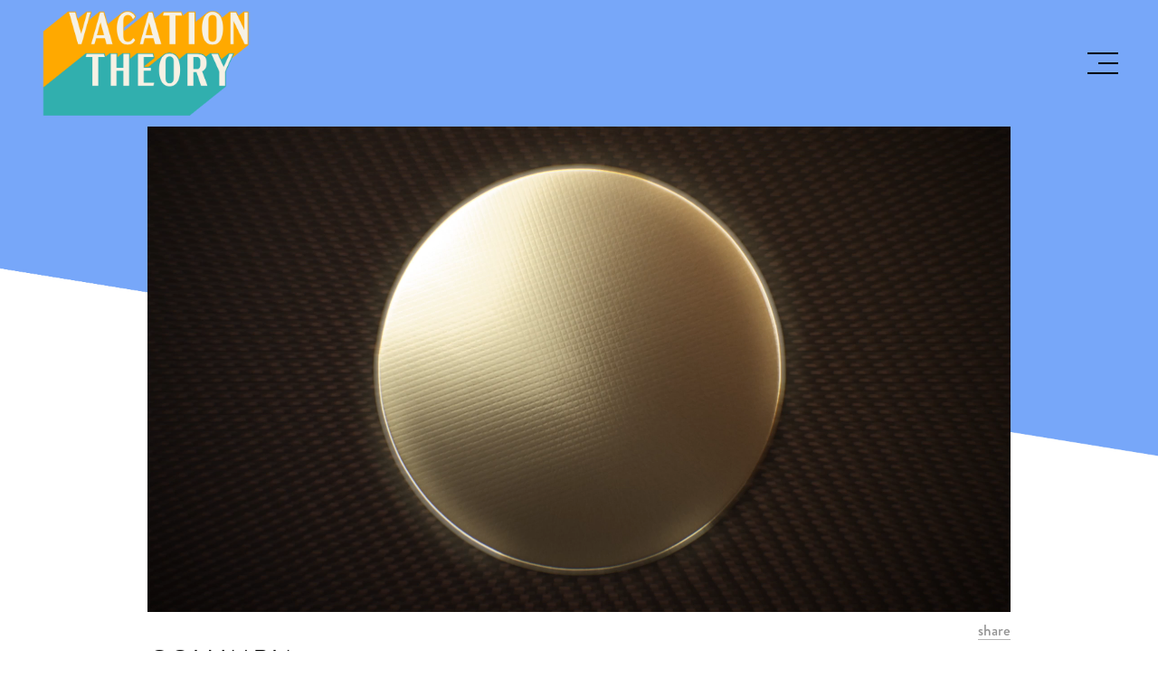

--- FILE ---
content_type: text/html; charset=UTF-8
request_url: https://www.vacationtheory.com/video/9621/columbia
body_size: 3439
content:
<!DOCTYPE html>
<html lang="en-US">
<head>

			<title>Vacation Theory | Video | Columbia</title>
		<meta property="og:title" name="og:title" content="Vacation Theory | Video | Columbia"/>
		<meta property="og:description" name="og:description" content="Commercial
Director:&amp;nbsp;Jimmy Marble" />
		<meta name="description" content="" />
	<meta name="keywords" content="" />
	
	<meta property="og:image" name="og:image" content="http://vacationtheory.imgix.net/553_LkYBsF_work-still.jpg"/>
	<meta property="og:image:width" content="1920"/>
	<meta property="og:image:height" content="1080"/>
	<meta property="og:url" name="og:url" content="http://www.vacationtheory.com/video/9621/columbia"/>
	<meta property="og:site_name" name="og:site_name" content="Vacation Theory | Video | Columbia"/>

	<meta name="robots" content="all">

	<meta name="viewport" content="width=device-width, initial-scale=1.0">
<meta name="apple-mobile-web-app-capable" content="yes">
<meta name="apple-touch-fullscreen" content="yes">
<meta http-equiv="Content-Type" content="text/html; charset=utf-8">

<link rel="stylesheet" type="text/css" href="/css/styles.css?v=011526" />
<link rel="stylesheet" type="text/css" href="/css/mobile.css" />

<link rel="stylesheet" type="text/css" href="/css/justifiedGallery.min.css" />

<link rel="apple-touch-icon" sizes="180x180" href="/images/favicon/apple-touch-icon.png">
<link rel="icon" type="image/png" href="/images/favicon/favicon-32x32.png" sizes="32x32">
<link rel="icon" type="image/png" href="/images/favicon/favicon-16x16.png" sizes="16x16">
<link rel="manifest" href="/images/favicon/manifest.json">
<link rel="mask-icon" href="/images/favicon/safari-pinned-tab.svg" color="#000000">
<link rel="shortcut icon" href="/images/favicon/favicon.ico">
<meta name="msapplication-config" content="/images/favicon/browserconfig.xml">
<meta name="theme-color" content="#ffffff">

<script src="https://use.typekit.net/acr5mky.js"></script>
<script>
	try {
		Typekit.load({
			async: true
		});
	} catch (e) {}
</script>
</head>

<body class="videoDetail masonry" style="background-image: url('http://vacationtheory.imgix.net/553_bg-color-2.jpg');">

	
<script>
  (function(i,s,o,g,r,a,m){i['GoogleAnalyticsObject']=r;i[r]=i[r]||function(){
  (i[r].q=i[r].q||[]).push(arguments)},i[r].l=1*new Date();a=s.createElement(o),
  m=s.getElementsByTagName(o)[0];a.async=1;a.src=g;m.parentNode.insertBefore(a,m)
  })(window,document,'script','https://www.google-analytics.com/analytics.js','ga');

  ga('create', 'UA-82750705-1', 'auto');
  ga('send', 'pageview');

</script>

<header>
	
	<a href="/" class="homeLogo"><img src="http://vacationtheory.imgix.net/552_2NmF49_vacation-theory-logo-whitepng.png" /></a>
	<a href="/" class="logo"><img src="http://vacationtheory.imgix.net/557_qppUej_vt-color-logo-bigpng.png" /></a>
	
	<div class="menuButton">
		<span class="line"></span>
		<span class="line"></span>
		<span class="line"></span>
	</div>

	<nav>
		<ul>
			
						
							
				<li><a href="/stills-grid" data-mobile-link="/stills-grid" target="_parent">HOMEPAGE</a></li><br />
			
						
							
				<li><a href="/motion" data-mobile-link="" target="_parent">MOTION</a></li><br />
			
						
							
				<li><a href="/stills-grid" data-mobile-link="/stills-grid" target="_parent">STILLS</a></li><br />
			
						
							
				<li><a href="/info" data-mobile-link="" target="_parent">INFO</a></li><br />
			
					
		</ul>

		<div class="close"></div>
	</nav>
		
</header>
	<main id="wrapper">

		<section id="content">

			<article class="inner">
				
				<div class="vidHold playing">
					<img class="play" src="/images/play-2.png" alt="play video" />
					
										
						<video id="mainVid" autoplay class="" data-width="1920" data-height="1080">
							<source src="/videos/9621_F22_OHI_WorkFromHome_DOOH_15SEC_16x9.mp4" type="video/mp4">
						</video>
						
										
				</div>
				<!-- main video -->

				<div class="shareHolder">
					<p class="share"><a href="">share</a></p>
					<div class="holdem">
						<ul>
							<li>
								<a href="https://www.facebook.com/sharer.php?u=http://www.vacationtheory.com/video/9621/columbia" target="_blank">
									<svg version="1.1" xmlns="http://www.w3.org/2000/svg" xmlns:xlink="http://www.w3.org/1999/xlink" viewBox="0 0 132 132" xml:space="preserve">
										<path d="M132,66c0,36.5-29.6,66-66,66c-36.5,0-66-29.5-66-66C0,29.6,29.5,0,66,0C102.4,0,132,29.6,132,66z M71.5,43.2
										c0-4.6,0.9-7.5,6.7-7.5h9L88,20.2c0,0-4.6-0.9-12.5-0.9C59.3,19.2,52.3,29,52.3,40c0,7.2,0,15,0,15h-11v16.5h11v41.2h19.2V71.5h15.4
										L88,55.2H71.5V43.2z"/>
									</svg>
								</a>
							</li>
							<li>
								<a href="https://twitter.com/intent/tweet?url=http://www.vacationtheory.com/video/9621/columbia&text=COLUMBIA+Commercial%0ADirector%3A%26amp%3Bnbsp%3BJimmy+Marble...&hashtags=#vacationtheory" target="_blank">
									<svg version="1.1" xmlns="http://www.w3.org/2000/svg" xmlns:xlink="http://www.w3.org/1999/xlink" viewBox="0 0 132 132" xml:space="preserve">
										<path d="M132,66c0,36.5-29.5,66-66,66S0,102.5,0,66S29.5,0,66,0S132,29.5,132,66z M115.5,41.9c-3.4,1.4-7,2.4-10.8,2.9
										c4-2.3,6.7-6,8.1-10.4c-3.7,2.1-7.5,3.7-11.8,4.6c-3.4-3.7-8.2-6-13.6-6C77,33,68.8,41.4,68.8,51.8c0,1.4,0.2,2.9,0.5,4.3
										c-15.6-0.8-29.5-8.3-38.8-19.7c-1.5,2.9-2.4,6.1-2.4,9.5c0,6.6,3.2,12.2,8.3,15.6c-3.1,0-6-0.9-8.4-2.3v0.2c0,9.2,6.4,16.6,15,18.5
										c-1.5,0.5-3.2,0.6-4.9,0.6c-1.2,0-2.4-0.2-3.5-0.3c2.3,7.5,9.3,12.5,17.4,12.7c-6.4,5-14.4,8.6-23.2,8.6c-1.5,0-3.1-0.2-4.4-0.3
										c8.3,5.3,18.2,8.2,28.7,8.2c34.5,0,53.3-28.6,53.3-53.3c0-0.8,0-1.7,0-2.4C109.8,48.9,112.9,45.5,115.5,41.9z"/>
									</svg>
								</a>
							</li><br class="mobileOnly" />
							<li>
								<a href="https://www.tumblr.com/widgets/share/tool?canonicalUrl=http://www.vacationtheory.com/video/9621/columbia&title=COLUMBIA&caption=Commercial%0ADirector%3A%26amp%3Bnbsp%3BJimmy+Marble" target="_blank">
									<svg version="1.1" xmlns="http://www.w3.org/2000/svg" xmlns:xlink="http://www.w3.org/1999/xlink" viewBox="0 0 132 132" xml:space="preserve">
										<path d="M132,66c0,36.5-29.5,66-66,66S0,102.5,0,66S29.5,0,66,0S132,29.5,132,66z M93.5,93c0,0-7.8,2.3-13.8,2.3
											c-9.9,0-11-2.9-11-12.8v-22h22V41.2h-22v-22H55c-2,17.9-10.1,22.3-22,26.3v13.9h13.9V88c0,15.9,6.7,24.8,24.6,24.8
											c13.9,0,22-5.5,22-5.5V93z"/>
									</svg>
								</a>
							</li>
							<li>
								<a href="https://pinterest.com/pin/create/bookmarklet/?media=http%3A%2F%2Fvacationtheory.imgix.net%2F553_LkYBsF_work-still.jpg&url=http://www.vacationtheory.com/video/9621/columbia&description=COLUMBIA+Commercial%0ADirector%3A%26amp%3Bnbsp%3BJimmy+Marble" target="_blank">
									<svg version="1.1" xmlns="http://www.w3.org/2000/svg" xmlns:xlink="http://www.w3.org/1999/xlink" viewBox="0 0 132 132" xml:space="preserve">
										<path d="M66,132c-6.6,0-12.8-0.9-18.8-2.8c2.6-4,5.4-9,6.7-14.1c0.8-2.9,4.6-18.2,4.6-18.2c2.3,4.4,9,8.2,16.2,8.2
										c21.2,0,35.6-19.4,35.6-45.2c0-19.6-16.7-37.9-41.7-37.9c-31.5,0-47.2,22.5-47.2,41.3c0,11.5,4.3,21.5,13.4,25.2
										c1.5,0.6,2.9,0,3.4-1.7c0.3-1.1,1.1-4,1.4-5.2c0.5-1.7,0.2-2.3-1.1-3.7c-2.6-3.2-4.3-7.2-4.3-13c0-16.6,12.5-31.6,32.5-31.6
										c17.7,0,27.3,10.8,27.3,25.4c0,18.9-8.4,35-20.9,35c-6.9,0-12.1-5.7-10.4-12.7c2-8.4,5.8-17.4,5.8-23.4c0-5.5-2.9-9.9-8.9-9.9
										c-7,0-12.7,7.3-12.7,17.1c0,6.3,2.1,10.4,2.1,10.4s-7.3,30.6-8.6,36.1c-1.2,4.9-1.4,10.5-1.1,15.1C16.2,116.3,0,93,0,66
										C0,29.5,29.5,0,66,0s66,29.5,66,66S102.5,132,66,132z"/>
									</svg>
								</a>
							</li>
						</ul>
						<div class="shareClose mobileOnly"></div>
					</div>
				</div>


				<div class="writeup">
					<h1>COLUMBIA</h1>

					<div class="copy">
						<p>It was so rewarding to watch our crew light this scene which goes from day to night in 15 seconds. We also had to make it work for a 10 and a 6 second as well, so we logged a lot of takes! It was a great team all around. The wildest part was that we were shooting this winter jacket in the middle of a heatwave, and so just outside the studio it was 100 degrees! Thank goodness for AC!</p>					</div>
				</div>
				<!-- /writeup -->

				<div id="grid">
					<div class="gutter-sizer"></div>
					<div class="grid-sizer"></div>
					
					
				</div>
				<!-- /additional content module -->

			</article>
			<!-- /inner -->

			<div class="projectNav">
				<a href="/video/10011/honest-thief-wines"><img class="v-middle" src="/images/arrow-left.png" /><span class="v-middle">Previous Project</span></a>
				<a href="/video/9785/nike-womens-one-leak-protection"><span class="v-middle">Next Project</span><img class="v-middle" src="/images/arrow-right.png" /></a>
			</div>

		</section>

	</main>

	<footer>

	<hr class="mobileOnly">

	<p class="copyright">&copy; 2016 Vacation Theory. All Rights Reserved</p>
	<p class="credit">Site powered by <a href="http://eastofwestern.com" target="_blank">East of Western</a>.</p>

</footer>

	<!-- lightbox -->
	<section class="slideshow" style="display: none;">
		
		<svg version="1.1" class="close" xmlns="http://www.w3.org/2000/svg" xmlns:xlink="http://www.w3.org/1999/xlink" xml:space="preserve"><polygon class="st0" points="28,2.1 25.9,0 14,11.9 2.1,0 0,2.1 11.9,14 0,25.9 2.1,28 14,16.1 25.9,28 28,25.9 16.1,14 "/></svg>

		<figure>

			<figcaption>
				<p><!--Video title here--></p>
			</figcaption>

		</figure>

		<div class="close-big"></div>

	</section>
	<!-- /lightbox -->

	<script src="https://ajax.googleapis.com/ajax/libs/jquery/2.2.0/jquery.min.js"></script>
<script src="/js/imgix.min.js"></script>
<script src="/js/modernizr-custom.js"></script>
<script src="/js/skrollr.js"></script>
<script src="/js/jquery.cycle2.min.js"></script>
<script src="/js/masonry.pkgd.min.js"></script>
<script src="/js/imagesloaded.pkgd.min.js"></script>
<script src="/js/jquery.justifiedGallery.min.js"></script>
<script src="/js/site.js?v=011526"></script>

<script type="text/javascript">
	var bgoptions = {
		fluidClass: 'imgix-fluid-bg',
		updateOnResizeDown: true,
		updateOnPinchZoom: true,
		autoInsertCSSBestPractices: true
	};
	imgix.onready(function() {
		imgix.fluid(bgoptions);
	});
</script>


<script>
	(function(i, s, o, g, r, a, m) {
		i['GoogleAnalyticsObject'] = r;
		i[r] = i[r] || function() {

			(i[r].q = i[r].q || []).push(arguments)
		}, i[r].l = 1 * new Date();
		a = s.createElement(o),

			m = s.getElementsByTagName(o)[0];
		a.async = 1;
		a.src = g;
		m.parentNode.insertBefore(a, m)

	})(window, document, 'script', 'https://www.google-analytics.com/analytics.js', 'ga');



	ga('create', 'UA-82750705-1', 'auto');

	ga('send', 'pageview');
</script>
</body>
</html>


--- FILE ---
content_type: text/css
request_url: https://www.vacationtheory.com/css/styles.css?v=011526
body_size: 5440
content:
* {
  border: 0px;
  margin: 0px;
  padding: 0px;
  outline: 0px;
}

html,
body {
  width: 100%;
  height: 100%;
}

body {
  font-family: "brandon-grotesque", sans-serif;
  font-weight: 400;
  font-size: 100%;
  color: #393939;
  -webkit-font-smoothing: antialiased;
}

body.home {
  overflow: hidden;
}

.wf-loading h1,
.wf-loading h2,
.wf-loading h3,
.wf-loading p,
.wf-loading a {
  opacity: 0;
}

.wf-active h1,
.wf-active h2,
.wf-active h3,
.wf-active p,
.wf-active a {
  opacity: 1;
}

h1,
h2,
h3 {
  font-weight: 900;
}

a {
  color: inherit;
  text-decoration: none;
}

p a:link,
p a:visited {
  font-weight: 500;
  display: inline-block;
  *display: inline;
  zoom: 1;
  border-bottom: 1px solid #000;
  line-height: 1;
  padding-bottom: 1px;
}

.no-touchevents p a:hover,
.no-touchevents p a:active {
}

.addb4:before {
  width: 0px;
  height: 100%;
  content: "";
  display: inline-block;
  *display: inline;
  zoom: 1;
  vertical-align: middle;
}

.v-middle {
  display: inline-block;
  *display: inline;
  zoom: 1;
  vertical-align: middle;
}

.v-bottom {
  display: inline-block;
  *display: inline;
  zoom: 1;
  vertical-align: bottom;
}

.v-top {
  display: inline-block;
  *display: inline;
  zoom: 1;
  vertical-align: top;
}

.bgcover {
  background-size: cover;
  background-position: 50% 50%;
}

.mobileOnly {
  display: none;
}

.desktopOnly {
  display: block;
}

.hidden {
  display: none;
}

#wrapper {
  width: 100%;
  min-height: 100%;
  margin: 0px auto -70px;
}

.home #wrapper {
  width: 100%;
  height: 100%;
  min-height: 0px;
  margin: 0px auto 0px;
}

#wrapper:before {
  content: "";
  display: block;
  width: 100%;
  height: 140px;
}

.home #wrapper:before {
  display: none;
}

#wrapper:after {
  content: "";
  display: block;
  height: 70px;
}

.home #wrapper:after {
  display: none;
}

#content {
  width: 93.2%;
  margin: 0px auto;
}

.loadNeeded #content {
  opacity: 0;
}

.left {
  float: left;
}

.right {
  float: right;
}

.clear {
  clear: both;
}

.photo {
  opacity: 0;
}

/* ====================== */
/* ======= LOADER ======= */
/* ====================== */

#loader {
  position: fixed;
  width: 100%;
  height: 100%;
  z-index: 300;
  background-color: #fff;
  top: 0px;
  left: 0px;
  text-align: center;
}

#loader .inner {
  text-align: center;
  position: relative;
  top: -39px;
}

#loader .inner img {
  width: 289px;
}

#loader .inner .box {
  width: 100px;
  border: 2px solid #000;
  height: 5px;
  display: block;
  margin: auto;
}

#loader .inner .box .line {
  width: 0%;
  height: 100%;
  background-color: #000000;
  border: 1px solid #ffffff;
  box-sizing: border-box;
  display: block;
}

#loader .inner .box .line.on {
  width: 100%;

  -webkit-transition: width 2s ease-in-out 0.5s;
  -moz-transition: width 2s ease-in-out 0.5s;
  -o-transition: width 2s ease-in-out 0.5s;
  transition: width 2s ease-in-out 0.5s;
}

/* ====================== */
/* ======= HEADER ======= */
/* ====================== */

header {
  position: fixed;
  top: 0px;
  left: 0px;
  width: 100%;
  height: 140px;
  background-color: #fff;
  z-index: 200;

  transition: height 0.3s ease-in-out;
}

header.scrolled {
  height: 80px;
  transition: height 0.3s ease-in-out;
}

.home header {
  background-color: transparent;
}

.home header .logo {
  display: none;
}

header .logo {
  display: inline-block;
  *display: inline;
  zoom: 1;
  width: 235px;
  height: auto;
  position: absolute;
  top: 50%;
  left: 3.4%;
  -webkit-transform: translateY(-50%);
  -ms-transform: translateY(-50%);
  transform: translateY(-50%);
}

header .logo img {
  display: block;
  width: 100%;
  height: auto;
}

header .homeLogo {
  display: none;
}

.home header .homeLogo {
  display: inline-block;
  *display: inline;
  zoom: 1;
  width: 289px;
  height: auto;
  position: absolute;
  top: 59px;
  left: 50%;
  -webkit-transform: translateX(-50%);
  -ms-transform: translateX(-50%);
  transform: translateX(-50%);
}

.home header .homeLogo img {
  display: block;
  width: 100%;
  height: auto;
}

header .menuButton {
  position: absolute;
  z-index: 2;
  top: 50%;
  right: 3.4%;
  width: 34px;
  height: 24px;
  cursor: pointer;
  -webkit-transform: translateY(-50%);
  -ms-transform: translateY(-50%);
  transform: translateY(-50%);
}

.menuButton .line {
  position: absolute;
  right: 0px;
  display: block;
  width: 34px;
  height: 2px;
  background-color: #000;
}

.home .menuButton .line {
  background-color: #fff;
}

.menuButton .line:nth-child(1) {
  top: 0px;
  opacity: 1;
  -webkit-transform: rotate(0deg) translate(0px, 0px);
  -ms-transform: rotate(0deg) translate(0px, 0px);
  transform: rotate(0deg) translate(0px, 0px);

  transition-property: transform, opacity, width, background-color;
  transition-duration: 0.3s;
  transition-timing-function: ease-in-out;

  -webkit-transition-property: -webkit-transform, opacity, width,
    background-color;
  -webkit-transition-duration: 0.3s;
  -webkit-transition-timing-function: ease-in-out;

  -ms-transition-property: -ms-transform, opacity, width, background-color;
  -ms-transition-duration: 0.3s;
  -ms-transition-timing-function: ease-in-out;
}

.menuOpen .menuButton .line:nth-child(1) {
  transform: rotate(-30deg) translate(17px, -6px);
  width: 0px;
  opacity: 0;
  background-color: #000;
}

.menuButton .line:nth-child(2) {
  top: 11px;
  width: 22px;

  transition: all 0.3s ease-in-out;
}

.menuButton .line:nth-child(2):before {
  content: "CLOSE";
  font-weight: 400;
  font-size: 70%;
  display: block;
  position: absolute;
  top: -7px;
  left: -50px;
  letter-spacing: 0.1em;
  opacity: 0;

  transition: opacity 0.2s linear 0s;
}

.menuButton .line:nth-child(2):after {
  content: "";
  position: absolute;
  top: -3px;
  right: -2px;
  width: 0px;
  height: 0px;
  display: block;
  border-left: 5px solid #000;
  border-top: 4px solid transparent;
  border-bottom: 4px solid transparent;
  opacity: 0;
  -webkit-transform: scale(0, 0);
  -ms-transform: scale(0, 0);
  transform: scale(0, 0);

  transition-property: transform, opacity;
  transition-duration: 0.3s;
  transition-timing-function: ease-in-out;

  -webkit-transition-property: -webkit-transform, opacity;
  -webkit-transition-duration: 0.3s;
  -webkit-transition-timing-function: ease-in-out;

  -ms-transition-property: -ms-transform, opacity;
  -ms-transition-duration: 0.3s;
  -ms-transition-timing-function: ease-in-out;
}

.menuOpen .menuButton .line:nth-child(2) {
  background-color: #000;
  width: 34px;
}

.menuOpen .menuButton .line:nth-child(2):before {
  opacity: 1;

  transition: opacity 0.2s linear 0.2s;
}

.menuOpen .menuButton .line:nth-child(2):after {
  opacity: 1;
  -webkit-transform: scale(1, 1);
  -ms-transform: scale(1, 1);
  transform: scale(1, 1);

  transition-property: transform, opacity;
  transition-duration: 0.3s;
  transition-timing-function: ease-in-out;

  -webkit-transition-property: -webkit-transform, opacity;
  -webkit-transition-duration: 0.3s;
  -webkit-transition-timing-function: ease-in-out;

  -ms-transition-property: -ms-transform, opacity;
  -ms-transition-duration: 0.3s;
  -ms-transition-timing-function: ease-in-out;
}

.menuButton .line:nth-child(3) {
  top: 22px;
  opacity: 1;

  -webkit-transform: rotate(0deg) translate(0px, 0px);
  -ms-transform: rotate(0deg) translate(0px, 0px);
  transform: rotate(0deg) translate(0px, 0px);

  transition-property: transform, opacity, width, background-color;
  transition-duration: 0.3s;
  transition-timing-function: ease-in-out;

  -webkit-transition-property: -webkit-transform, opacity, width,
    background-color;
  -webkit-transition-duration: 0.3s;
  -webkit-transition-timing-function: ease-in-out;

  -ms-transition-property: -ms-transform, opacity, width, background-color;
  -ms-transition-duration: 0.3s;
  -ms-transition-timing-function: ease-in-out;
}

.menuOpen .menuButton .line:nth-child(3) {
  -webkit-transform: rotate(30deg) translate(17px, 6px);
  -ms-transform: rotate(30deg) translate(17px, 6px);
  transform: rotate(30deg) translate(17px, 6px);
  width: 0px;
  opacity: 0;
  background-color: #000;
}

nav {
  position: fixed;
  top: 0px;
  left: 0px;
  width: 100%;
  height: 100%;
  z-index: -99;
  opacity: 0;
  background-color: rgba(255, 255, 255, 0.95);
  -webkit-transform: translateY(-100%);
  -ms-transform: translateY(-100%);
  transform: translateY(-100%);

  transition-property: z-index, transform, opacity;
  transition-duration: 0s, 0s, 0.4s;
  transition-delay: 0.4s, 0.4s, 0s;

  -webkit-transition-property: z-index, -webkit-transform, opacity;
  -webkit-transition-duration: 0s, 0s, 0.4s;
  -webkit-transition-delay: 0.4s, 0.4s, 0s;

  -moz-transition-property: z-index, -moz-transform, opacity;
  -moz-transition-duration: 0s, 0s, 0.4s;
  -moz-transition-delay: 0.4s, 0.4s, 0s;

  -ms-transition-property: z-index, -ms-transform, opacity;
  -ms-transition-duration: 0s, 0s, 0.4s;
  -ms-transition-delay: 0.4s, 0.4s, 0s;
}

.menuOpen nav {
  z-index: 1;
  opacity: 1;
  -webkit-transform: translateY(0%);
  -ms-transform: translateY(0%);
  transform: translateY(0%);

  transition-property: z-index, transform, opacity;
  transition-duration: 0s, 0s, 0.4s;
  transition-delay: 0s, 0s, 0s;

  -webkit-transition-property: z-index, -webkit-transform, opacity;
  -webkit-transition-duration: 0s, 0s, 0.4s;
  -webkit-transition-delay: 0s, 0s, 0s;

  -ms-transition-property: z-index, -ms-transform, opacity;
  -ms-transition-duration: 0s, 0s, 0.4s;
  -ms-transition-delay: 0s, 0s, 0s;

  -moz-transition-property: z-index, -moz-transform, opacity;
  -moz-transition-duration: 0s, 0s, 0.4s;
  -moz-transition-delay: 0s, 0s, 0s;
}

nav ul {
  display: inline-block;
  *display: inline;
  zoom: 1;
  list-style-type: none;
  position: relative;
  z-index: 2;
  top: 50%;
  left: 10%;
  width: auto;
  -webkit-transform: translateY(-50%);
  -ms-transform: translateY(-50%);
  transform: translateY(-50%);
}

nav ul li {
  display: inline-block;
  *display: inline;
  zoom: 1;
  opacity: 0;
  -webkit-transform: translateX(-40px);
  -ms-transform: translateX(-40px);
  transform: translateX(-40px);

  transition-property: opacity, transform;
  transition-duration: 0.3s, 0s;
  transition-delay: 0s, 0.4s;

  -webkit-transition-property: opacity, transform;
  -webkit-transition-duration: 0.3s, 0s;
  -webkit-transition-delay: 0s, 0.4s;

  -ms-transition-property: opacity, transform;
  -ms-transition-duration: 0.3s, 0s;
  -ms-transition-delay: 0s, 0.4s;
}

nav ul li.easeIn {
  opacity: 1;
  -webkit-transform: translateX(0px);
  -ms-transform: translateX(0px);
  transform: translateX(0px);

  transition-property: opacity, transform;
  transition-duration: 0.3s, 0.3s;
  transition-delay: 0s, 0s;
  transition-timing-function: linear, cubic-bezier(0.07, 0.77, 0.26, 1.31);

  -webkit-transition-property: opacity, -webkit-transform;
  -webkit-transition-duration: 0.3s, 0.3s;
  -webkit-transition-delay: 0s, 0s;
  -webkit-transition-timing-function: linear,
    cubic-bezier(0.07, 0.77, 0.26, 1.31);

  -ms-transition-property: opacity, -ms-transform;
  -ms-transition-duration: 0.3s, 0.3s;
  -ms-transition-delay: 0s, 0s;
  -ms-transition-timing-function: linear, cubic-bezier(0.07, 0.77, 0.26, 1.31);
}

nav ul li a {
  position: relative;
  display: inline-block;
  *display: inline;
  zoom: 1;
  font-size: 5.7vw;
  letter-spacing: 0.05em;
  padding: 0px 0px 8px 0px;
  margin: 0.18em 0px;
  text-decoration: none;
  line-height: 1;
  font-weight: bold;
  color: #000;

  -webkit-transform: scale(1, 1);
  -ms-transform: scale(1, 1);
  transform: scale(1, 1);

  -webkit-transition: -webkit-transform 0.2s;
  -ms-transition: -ms-transform 0.2s;
  transition: transform 0.2s;
}

.no-touchevents nav ul li a:hover {
  -webkit-transform: scale(0.95, 0.95);
  -ms-transform: scale(0.95, 0.95);
  transform: scale(0.95, 0.95);
}

.no-touchevents nav ul li a:active {
  -webkit-transform: scale(0.9, 0.9);
  -ms-transform: scale(0.9, 0.9);
  transform: scale(0.9, 0.9);
}

nav ul li a:after {
  content: "";
  display: block;
  position: absolute;
  bottom: 0px;
  left: 0px;
  width: 100%;
  height: 4px;
  background-color: rgba(0, 0, 0, 1);
  opacity: 0;
  -webkit-transform: scale(0.5, 0.5);
  -ms-transform: scale(0.5, 0.5);
  transform: scale(0.5, 0.5);

  transition-property: opacity, transform;
  transition-duration: 0.3s, 0s;
  transition-delay: 0s, 0.4s;
  transition-timing-function: linear, linear;

  -webkit-transition-property: opacity, -webkit-transform;
  -webkit-transition-duration: 0.3s, 0s;
  -webkit-transition-delay: 0s, 0.4s;
  -webkit-transition-timing-function: linear, linear;

  -ms-transition-property: opacity, -ms-transform;
  -ms-transition-duration: 0.3s, 0s;
  -ms-transition-delay: 0s, 0.4s;
  -ms-transition-timing-function: linear, linear;
}

nav ul li.easeIn a:after {
  opacity: 1;
  -webkit-transform: scale(1, 1);
  -ms-transform: scale(1, 1);
  transform: scale(1, 1);

  transition-property: opacity, transform;
  transition-duration: 0.3s, 0.3s;
  transition-delay: 0.2s, 0.2s;
  transition-timing-function: linear, cubic-bezier(0.07, 0.77, 0.26, 1.31);

  -webkit-transition-property: opacity, -webkit-transform;
  -webkit-transition-duration: 0.3s, 0.3s;
  -webkit-transition-delay: 0.2s, 0.2s;
  -webkit-transition-timing-function: linear,
    cubic-bezier(0.07, 0.77, 0.26, 1.31);

  -ms-transition-property: opacity, -ms-transform;
  -ms-transition-duration: 0.3s, 0.3s;
  -ms-transition-delay: 0.2s, 0.2s;
  -ms-transition-timing-function: linear, cubic-bezier(0.07, 0.77, 0.26, 1.31);
}

header nav .close {
  position: absolute;
  top: 0px;
  left: 0px;
  z-index: 1;
  width: 100%;
  height: 100%;
}

/* ====================== */
/* ======= FOOTER ======= */
/* ====================== */

footer {
  height: 70px;
  position: relative;
  font-weight: 400;
  letter-spacing: 0.04em;
  font-size: 80%;
}

.home footer {
  display: none;
}

footer p {
  line-height: 1;
}

footer p a:link,
footer p a:visited {
  border-bottom: 1px solid transparent;
  transition: border-bottom 0.25s;
}

.no-touchevents footer p a:hover,
.no-touchevents footer p a:active {
  border-bottom: 1px solid #000;
  transition: border-bottom 0.1s;
}

footer .copyright {
  position: absolute;
  top: 50%;
  left: 3.4%;
  -webkit-transform: translateY(-50%);
  -ms-transform: translateY(-50%);
  transform: translateY(-50%);
}

footer .credit {
  position: absolute;
  top: 50%;
  right: 3.4%;
  -webkit-transform: translateY(-50%);
  -ms-transform: translateY(-50%);
  transform: translateY(-50%);
}

/* ==================== */
/* ======= HOME ======= */
/* ==================== */

.home .border {
  pointer-events: none;
  width: 100%;
  height: 100%;
  position: fixed;
  z-index: 201;
  box-sizing: border-box;
  -webkit-box-sizing: border-box;
  border: 23px solid #fff;
}

.home #content {
  width: 100%;
  height: 100%;
  overflow: hidden;
}

.home .overlay {
  width: 50%;
  height: 100%;
  position: absolute;
  top: 0px;
  left: 0px;
  z-index: 3;

  transition: width 0.4s ease-in-out;
}

.home .overlay.right {
  left: auto;
  right: 0px;
}

.home .overlay .trig {
  display: block;
  text-align: center;
  width: 50%;
  max-width: 575px;
  line-height: 1;
  letter-spacing: 0.05em;
  color: #fff;
  font-size: 64px;
  font-size: 4.45vw;
  position: absolute;
  top: 50%;
  left: 50%;
  -webkit-transform: translate(-50%, -50%) scale(0.7, 0.7);
  -ms-transform: translate(-50%, -50%) scale(0.7, 0.7);
  transform: translate(-50%, -50%) scale(0.7, 0.7);
  opacity: 0;
}

.home .overlay .trig.on {
  -webkit-transform: translate(-50%, -50%) scale(1, 1);
  -ms-transform: translate(-50%, -50%) scale(1, 1);
  transform: translate(-50%, -50%) scale(1, 1);
  opacity: 1;

  -webkit-transition: opacity 0.3s ease-in-out 0s,
    -webkit-transform 0.5s cubic-bezier(0.07, 0.77, 0.26, 1.31) 0s;
  -moz-transition: opacity 0.3s ease-in-out 0s,
    -moz-transform 0.5s cubic-bezier(0.07, 0.77, 0.26, 1.31) 0s;
  -o-transition: opacity 0.3s ease-in-out 0s,
    -o-transform 0.5s cubic-bezier(0.07, 0.77, 0.26, 1.31) 0s;
  -ms-transition: opacity 0.3s ease-in-out 0s,
    -ms-transform 0.5s cubic-bezier(0.07, 0.77, 0.26, 1.31) 0s;
  transition: opacity 0.3s ease-in-out 0s,
    transform 0.5s cubic-bezier(0.07, 0.77, 0.26, 1.31) 0s;
}

.home .overlay .trig a {
  display: inline-block;
  *display: inline;
  zoom: 1;
  text-decoration: none;
  margin: 47px 0px;
  padding-bottom: 9px;
  position: relative;
  /*
				-webkit-transform: scale(1,1);
					-ms-transform: scale(1,1);
						transform: scale(1,1);

				-webkit-transition: -webkit-transform .1s;
					-ms-transition: -ms-transform .1s;
						transition: transform .1s;
				*/
}

/*
			.home .overlay .trig a:active,
			.home .overlay .trig a:focus {
				-webkit-transform: scale(.95,.95);
					-ms-transform: scale(.95,.95);
						transform: scale(.95,.95);
			}
			*/

.home .overlay .trig a:after {
  content: "";
  display: block;
  position: absolute;
  bottom: 0px;
  left: 0px;
  width: 0%;
  height: 3px;
  background-color: rgba(255, 255, 255, 0);

  transition: background-color 0.2s ease-in-out, width 0s linear 0.2s;
}

.home .overlay.right .trig a:after {
  left: auto;
  right: 0px;
}

.no-touchevents .home .overlay .trig:hover a:after {
  width: 100%;
  background-color: rgba(255, 255, 255, 1);

  transition: width 0.4s ease-in-out;
}

.home .stills {
  width: 100%;
  height: 100%;
  position: absolute;
  overflow: hidden;
  top: 0px;
  left: 0px;
  z-index: 1;
}

.home .stills img {
  position: absolute;
  left: 0px;
  top: 0px; /* set with JS */
}

.home .spandex {
  width: 50%;
  height: 100%;
  overflow: hidden;
  position: absolute;
  top: 0px;
  right: 0px;
  z-index: 2;

  transition: width 0.4s ease-in-out;
}

.home.shrink .spandex,
.home.shrink .overlay.right {
  width: 35%;
}

.home.shrink .overlay.left {
  width: 65%;
}

.home.grow .spandex,
.home.grow .overlay.right {
  width: 65%;
}

.home.grow .overlay.left {
  width: 35%;
}

.spandex video {
  position: absolute;
  top: 0%; /* set with JS */
  right: 0px;
}

/* ==================================== */
/* ======= STILLS: STACKED VIEW ======= */
/* ==================================== */

.stills.grid header {
  background-color: transparent;
  transition: background-color 0.3s ease-in-out, height 0.3s ease-in-out;
}

.stills.grid header.scrolled {
  background-color: rgba(255, 255, 255, 1);
  transition: background-color 0.6s ease-in-out 0.2s, height 0.3s ease-in-out;
}

.stills.grid #content {
  position: relative;
  border-top: 1px solid rgba(112, 112, 112, 0.4);
  /*padding-top: 0px;*/
}

.project {
  border-bottom: 1px solid #c5c5c5;
  padding-top: 45px;
  padding-bottom: 50px;
}

.project:first-child {
  border-top: 1px solid #c5c5c5;
}

.project .writeup {
  width: 30%;
  float: left;
  text-align: left;
  padding-top: 55px;
}

.project:nth-child(even) .writeup {
  float: right;
}

.project .writeup .title {
  font-weight: 400;
  font-size: 1.6vw;
  letter-spacing: 0.05em;
  color: #000;
}

.project .writeup .imageCount {
  font-weight: 400;
  color: #62c3f3;
  font-size: 1.19vw;
  letter-spacing: 0.05em;
  margin-bottom: 1.8em;
}

.project .writeup .copy {
  font-size: 1.19vw;
  letter-spacing: 0.03em;
  line-height: 1.8;
  margin-bottom: 1.8em;
}

.project .writeup .credit {
  font-size: 1.19vw;
  color: #000;
  font-weight: 500;
  letter-spacing: 0.03em;
  line-height: 1.8;
}

.project .justified-gallery {
  float: right;
  width: 69%;
  -webkit-transform: translateX(26px);
  -ms-transform: translateX(26px);
  transform: translateX(26px);
}

.project:nth-child(even) .justified-gallery {
  float: left;
  -webkit-transform: translateX(-26px);
  -ms-transform: translateX(-26px);
  transform: translateX(-26px);
}

.justified-gallery .photo {
  height: auto !important;
}

.justified-gallery video {
  position: absolute;
  top: 0;
  left: 0;
  width: 100%;
  height: 100%;
  width: 100%;
  height: 100%;
  object-fit: cover;
}

.project p.moreLink {
  text-align: right;
  font-size: 1.19vw;
  padding-top: 13px;
}

.project:nth-child(even) p.moreLink {
  text-align: left;
  font-size: 1.19vw;
}

/*font size limits*/
@media all and (max-width: 1440px) {
  .project .writeup .copy,
  .project .writeup .credit,
  .project .writeup .imageCount,
  .project p.moreLink {
    font-size: 17px;
  }

  .project .writeup .title {
    font-size: 23px;
  }
}

@media all and (min-width: 1700px) {
  .project .writeup .copy,
  .project .writeup .credit,
  .project .writeup .imageCount,
  .project p.moreLink {
    font-size: 20px;
  }

  .project .writeup .title {
    font-size: 26px;
  }
}

/* ================================= */
/* ======= STILLS: GRID VIEW ======= */
/* ================================= */

.stills.masonry #content {
  border-top: 1px solid rgba(112, 112, 112, 0.4);
  border-bottom: 1px solid rgba(112, 112, 112, 0.4);
  padding-top: 71px;
}

.stills.masonry header {
  background-color: transparent;
  transition: background-color 0.3s ease-in-out, height 0.3s ease-in-out;
}

.stills.masonry header.scrolled {
  background-color: rgba(255, 255, 255, 1);
  transition: background-color 0.6s ease-in-out 0.2s, height 0.3s ease-in-out;
}

.stills.masonry #content {
  position: relative;
}

.stills.masonry #grid {
  width: 92%;
  max-width: 1450px;
  margin: auto;
}

.stills.masonry #grid .gutter-sizer {
  width: 10%;
}

.stills.masonry #grid .grid-sizer {
  width: 45%;
}

.stills.masonry #grid .cell {
  width: 45%;
  position: relative;
}

.stills.masonry #grid .cell .videowrap {
  position: relative;
  margin-bottom: 27px;
}

.stills.masonry #grid .cell > a {
  width: 100%;
  display: block;
}

.stills.masonry #grid .cell .photo,
.stills.masonry #grid .cell .placeholder {
  width: 100%;
  vertical-align: top;
  margin-bottom: 27px;
}

.stills.masonry #grid .cell .placeholder {
  margin-bottom: 0px;
}

.stills.masonry #grid .cell video {
  width: 100%;
  height: 100%;
  position: absolute;
  top: 0;
  left: 0;
  object-fit: cover;
}

.stills.masonry #grid .cell .photo.portrait {
  width: 64%;
  margin: 0px auto 27px auto;
}

.stills.masonry #grid .cell .title {
  font-weight: 400;
  letter-spacing: 0.05em;
  color: #000;
  font-size: 1vw;
}

.stills.masonry #grid .cell .title .imageCount {
  color: #62c3f3;
  letter-spacing: 0.05em;
}

@media all and (max-width: 1700px) {
  .stills.masonry #grid .cell .title {
    font-size: 19px;
  }
}

/*TOGGLE VIEW*/

.toggleView {
  display: block;
  line-height: 1;
  position: absolute;
  top: 22px;
  right: 0px;
  color: #b1b1b1;
  font-size: 90%;
}

.toggleView a {
  border-bottom: none !important;
  transition: color 0.3s;
}

.toggleView span:first-child {
  border-bottom: 1px solid #b8b8b8;
  transition: border-bottom 0.3s;
}

.stills.masonry .toggleView .icon {
  width: 12px;
  height: 11px;
  padding-left: 5px;
}

.stills.grid .toggleView .icon {
  width: 11px;
  height: 11px;
  padding-left: 5px;
}

.toggleView .icon svg {
  width: 100%;
  height: 100%;
  display: block;
}

.toggleView .icon svg * {
  fill: #b4b4b4;
  transition: fill 0.3s;
}

.no-touchevents .toggleView:hover a {
  color: #000;
  transition: color 0.15s;
}

.no-touchevents .toggleView:hover span:first-child {
  border-bottom: 1px solid #000000;
  transition: border-bottom 0.15s;
}

.no-touchevents .toggleView:hover .icon svg * {
  fill: #000000;
  transition: fill 0.15s;
}

/* ============================== */
/* ======= STILLS: DETAIL ======= */
/* ============================== */

.grid.detail {
}

.grid.detail .writeup {
  margin: 0px auto 0px;
  width: 88%;
  max-width: 615px;
  text-align: center;
}

@media all and (min-width: 1600px) {
  .grid.detail .writeup {
    max-width: 825px;
  }
}

.grid.detail .trigger {
  margin-bottom: 40px;
}

.grid.detail .title {
  font-weight: 400;
  font-size: 1.6vw;
  letter-spacing: 0.05em;
  color: #000;
}

.grid.detail .trigger p {
  display: inline-block;
  *display: inline;
  zoom: 1;
  color: #62c3f3;
  position: relative;
  cursor: pointer;
}

.grid.detail .trigger p span {
  position: relative;
  top: 0px;
  left: 0px;
  width: 100%;

  transition: opacity 0.2s;
}

.grid.detail .trigger p span:last-child {
  position: absolute;
  top: 0%;
  left: 50%;
  -webkit-transform: translateX(-50%);
  -ms-transform: translateX(-50%);
  transform: translateX(-50%);
}

.grid.detail .trigger p span:first-child {
  opacity: 1;
}
.grid.detail .trigger p span:last-child {
  opacity: 0;
}
.grid.detail .trigger.clicked p span:first-child {
  opacity: 0;
}
.grid.detail .trigger.clicked p span:last-child {
  opacity: 1;
}

.grid.detail .toggle {
  display: none;
}

.grid.detail .toggle * {
  opacity: 0;
  transition: opacity 0.3s 0s;
}

.grid.detail .toggle.open * {
  opacity: 1;
  transition: opacity 0.3s 0.3s;
}

.grid.detail .writeup .copy {
  font-size: 1.19vw;
  letter-spacing: 0.03em;
  line-height: 1.8;
  margin-bottom: 1.8em;
}

.grid.detail .writeup .credit {
  font-size: 1.19vw;
  color: #000;
  font-weight: 500;
  letter-spacing: 0.03em;
  line-height: 1.8;
}

.grid.detail .writeup .toggle svg {
  width: 16px;
  height: 16px;
  display: block;
  margin: 33px auto 40px;
  cursor: pointer;
}

.grid.detail .writeup .toggle svg * {
  fill: #62c3f3;
}

.grid.detail .justified-gallery {
  /*padding-top: 40px;*/
}

.projectNav {
  border-top: 1px solid #ccc;
  position: relative;
  height: 70px;
}

.projectNav a {
  display: block;
  font-size: 1.19vw;
  color: #000;
  font-weight: 400;
  letter-spacing: 0.03em;
  line-height: 1;
  position: absolute;
  top: 50%;
  -webkit-transform: translateY(-50%);
  -ms-transform: translateY(-50%);
  transform: translateY(-50%);
}

.projectNav a:first-child {
  left: 0%;
}

.projectNav a:last-child {
  right: 0%;
}

.projectNav a img {
  width: 10px;
  height: auto;
}

.projectNav a span {
  margin: 0px 7px;
}

.slideshow {
  position: fixed;
  top: 0px;
  left: 0px;
  width: 100%;
  height: 100%;
  z-index: 210;
}

.slideshow > svg {
  position: absolute;
  z-index: 3;
  cursor: pointer;
}

.slideshow svg.close {
  top: 0px;
  right: 0px;
  width: 28px;
  height: 28px;
  padding: 56px 3.4%;
}

.slideshow svg.close * {
  fill: #464646;
}

.slideshow .prev {
  top: 50%;
  left: 3.4%;
  width: 16px;
  height: 11px;
  -webkit-transform: translateY(-50%);
  -ms-transform: translateY(-50%);
  transform: translateY(-50%);
}

.slideshow .prev * {
  fill: #000;
}

.slideshow .next {
  top: 50%;
  right: 3.4%;
  width: 16px;
  height: 11px;
  -webkit-transform: translateY(-50%);
  -ms-transform: translateY(-50%);
  transform: translateY(-50%);
}

.slideshow .next * {
  fill: #000;
}

.slideshow figure {
  display: inline-block;
  *display: inline;
  zoom: 1;
  position: absolute;
  top: 11%;
  left: 50%;
  z-index: 2;
  width: 88%;
  height: 76%;
  margin: auto;
  text-align: center;
  -webkit-transform: translateX(-50%);
  -ms-transform: translateX(-50%);
  transform: translateX(-50%);
}

.slideshow figure:before {
  content: "";
  display: inline-block;
  *display: inline;
  zoom: 1;
  vertical-align: middle;
  height: 100%;
  width: 0px;
  margin-right: -4px;
}

.slideshow figure img,
.slideshow figure video,
.slideshow figure iframe,
.slideshow figure embed {
  display: inline-block;
  *display: inline;
  zoom: 1;
  vertical-align: middle;
  width: auto;
  height: auto;
  max-width: 100%;
  max-height: 100%;
}

.slideshow figure img.hideme {
  display: none;
}

.slideshow figure figcaption {
}

.slideshow figure figcaption p {
  font-size: 17px;
  letter-spacing: 0.03em;
  line-height: 1.8;
  margin-top: 1em;
}

.slideshow .close-big {
  position: absolute;
  z-index: 1;
  width: 100%;
  height: 100%;
  top: 0px;
  left: 0px;
  background-color: rgba(255, 255, 255, 0.95);
}

/*font size limits*/

@media all and (max-width: 1440px) {
  .grid.detail .title {
    font-size: 23px;
  }

  .grid.detail .writeup .copy,
  .grid.detail .writeup .credit,
  .projectNav a {
    font-size: 17px;
  }
}

@media all and (min-width: 1920px) {
  .grid.detail .title {
    font-size: 31px;
  }

  .grid.detail .writeup .copy,
  .grid.detail .writeup .credit,
  .projectNav a {
    font-size: 23px;
  }
}

/* =========================== */
/* ======= MOTION GRID ======= */
/* =========================== */

.videos {
}

.videos #content {
  margin-bottom: 100px;
}

.videos .cell {
  display: inline-block;
  *display: inline;
  zoom: 1;
  vertical-align: top;
  width: 31%;
  width: calc(33.3% - 7px);
  margin-right: 6px;
  margin-bottom: 47px;
  color: #000;
  font-weight: 400;
  letter-spacing: 0.03em;
  font-size: 1vw;
}

.videos .cell:nth-child(3n) {
  margin-right: 0px;
}

.videos .cell a.poster {
  display: block;
  width: 100%;
  height: 300px;
  position: relative;
  overflow: hidden;
}

.videos .cell a.poster img.play {
  position: absolute;
  top: 50%;
  left: 50%;
  z-index: 2;
  display: block;
  width: 54px;
  height: 54px;
  margin-top: -27px;
  margin-left: -27px;
  opacity: 0;

  -webkit-transform: scale(0.9, 0.9);
  -ms-transform: scale(0.9, 0.9);
  transform: scale(0.9, 0.9);

  transition-property: opacity, transform;
  transition-duration: 0.2s, 0.2s;
}

.no-touchevents .videos .cell a.poster:hover img.play {
  opacity: 1;

  -webkit-transform: scale(1, 1);
  -ms-transform: scale(1, 1);
  transform: scale(1, 1);

  transition-property: opacity, transform;
  transition-duration: 0.2s, 0.2s;
}

.videos .cell a.poster img.photo {
  position: absolute;
  z-index: 1;
  top: 50%;
  left: 50%;
  width: auto;
  height: auto;
  min-width: 100%;
  min-height: 100%;
  -webkit-transform: translate(-50%, -50%);
  -ms-transform: translate(-50%, -50%);
  transform: translate(-50%, -50%);
}

.videos .cell a.poster video {
  width: 100%;
}

.videos .cell .captionHold p {
  line-height: 1.8;
  padding-top: 0px;
}

.videos .cell .captionHold p:first-child {
  padding-top: 16px;
}

/* ============================ */
/* ======= VIDEO DETAIL ======= */
/* ============================ */

.videoDetail,
.detail {
  background-position: 50% 0%;
  background-size: 100% auto;
  background-repeat: no-repeat;
}

.videoDetail header,
.detail header {
  background-color: transparent;
}

.videoDetail .inner {
  width: 80%;
  max-width: 1078px;
  margin: 0px auto 50px;
}

.vidHold {
  position: relative;
  width: 100%;
  cursor: pointer;
}

.vidHold .play {
  position: absolute;
  top: 50%;
  left: 50%;
  width: 60px;
  height: 60px;
  opacity: 1;
  -webkit-transform: translate(-50%, -50%);
  -ms-transform: translate(-50%, -50%);
  transform: translate(-50%, -50%);

  transition: opacity 0.2s;
}

.vidHold.playing .play {
  opacity: 0;

  transition: opacity 0.2s;
}

.vidHold video,
.vidHold iframe {
  width: 100%;
  display: block;
  margin: auto;
}

.vidHold video {
  width: auto;
  height: auto;
  max-width: 100%;
  max-height: calc(100vh - 140px);
}

.vidHold video.portrait {
  width: 40%;
}

.shareHolder {
  position: relative;
}

.videoDetail p.share {
  text-align: right;
  font-size: 17px;
  margin: 8px auto -32px;
}

.videoDetail p.share a {
  color: #959595;
  border-bottom: 1px solid #b5b5b5;

  transition: color 0.2s, border-bottom 0.2s;
}

.holdem {
  position: absolute;
  top: 3px;
  right: 48px;
  opacity: 0;
  z-index: -99;

  transition-property: opacity, z-index;
  transition-duration: 0s, 0s;
  transition-delay: 0.4s, 0.4s;
}

.shareOn .holdem {
  opacity: 1;
  z-index: 199;

  transition-property: opacity, z-index;
  transition-duration: 0s, 0s;
  transition-delay: 0s, 0s;
}

.shareHolder .holdem ul {
  list-style-type: none;
  line-height: 1;
}

.shareHolder .holdem ul li {
  width: 23px;
  display: inline-block;
  *display: inline;
  zoom: 1;
  margin-right: 5px;
  opacity: 0;
  -webkit-transform: scale(0.3, 0.3);
  -ms-transform: scale(0.3, 0.3);
  transform: scale(0.3, 0.3);

  transition-property: opacity, transform;
  transition-duration: 0.3s, 0s;
  transition-delay: 0s, 0.3s;
  transition-timing-function: linear, linear;

  -webkit-transition-property: opacity, -webkit-transform;
  -webkit-transition-duration: 0.3s, 0s;
  -webkit-transition-delay: 0s, 0.3s;
  -webkit-transition-timing-function: linear, linear;

  -ms-transition-property: opacity, -ms-transform;
  -ms-transition-duration: 0.3s, 0s;
  -ms-transition-delay: 0s, 0.3s;
  -ms-transition-timing-function: linear, linear;
}

.shareHolder .holdem ul li.popIn {
  opacity: 1;
  -webkit-transform: scale(1, 1);
  -ms-transform: scale(1, 1);
  transform: scale(1, 1);

  transition-property: opacity, transform;
  transition-duration: 0.1s, 0.25s;
  transition-delay: 0s, 0s;
  transition-timing-function: linear, cubic-bezier(0.175, 0.885, 0.32, 1.275);

  -webkit-transition-property: opacity, -webkit-transform;
  -webkit-transition-duration: 0.1s, 0.25s;
  -webkit-transition-delay: 0s, 0s;
  -webkit-transition-timing-function: linear,
    cubic-bezier(0.175, 0.885, 0.32, 1.275);

  -ms-transition-property: opacity, -ms-transform;
  -ms-transition-duration: 0.1s, 0.25s;
  -ms-transition-delay: 0s, 0s;
  -ms-transition-timing-function: linear,
    cubic-bezier(0.175, 0.885, 0.32, 1.275);
}

.shareHolder .holdem ul li a {
  display: block;
  width: 100%;
}

.shareHolder .holdem ul li a svg {
  width: 100%;
}

.shareHolder .holdem ul li a svg * {
  fill: #d8d8d8;

  transition: fill 0.2s;
}

.no-touchevents .shareHolder .holdem ul li:hover a svg * {
  fill: #242424;

  transition: fill 0.15s;
}

.no-touchevents .videoDetail p.share a:hover {
  color: #000;
  border-bottom: 1px solid #000;

  transition: color 0.1s, border-bottom 0.1s;
}

.videoDetail .inner .writeup {
  width: 83%;
  margin-bottom: 50px;
}

.videoDetail .writeup h1 {
  font-weight: 400;
  color: #000;
  font-size: 2.2vw;
  line-height: 1.4;
  padding: 31px 0px 32px;
}

.videoDetail .writeup p {
  font-size: 1.19vw;
  letter-spacing: 0.03em;
  line-height: 1.8;
  margin-bottom: 1.8em;
}

.videDetail .writeup .copy {
  color: #898989;
}

.videoDetail .writeup .credit {
  color: #000;
}

.videoDetail #grid {
  width: 100%;
}

.videoDetail #grid .gutter-sizer {
  width: 1.95%;
}

.videoDetail #grid .grid-sizer {
  width: 49.025%;
}

.videoDetail #grid .cell {
  width: 49.025%;
  position: relative;
}

.videoDetail #grid .cell .photo {
  opacity: 0;
  max-width: 100%;
  vertical-align: top;
}

.videoDetail #grid .cell .play {
  position: absolute;
  top: 50%;
  left: 50%;
  z-index: 2;
  display: block;
  width: 54px;
  height: 54px;
  margin-top: -27px;
  margin-left: -27px;

  -webkit-transform: scale(1, 1);
  -ms-transform: scale(1, 1);
  transform: scale(1, 1);

  transition-property: transform;
  transition-duration: 0.2s;
}

.no-touchevents .videoDetail #grid .cell a:hover .play {
  -webkit-transform: scale(0.9, 0.9);
  -ms-transform: scale(0.9, 0.9);
  transform: scale(0.9, 0.9);

  transition-property: transform;
  transition-duration: 0.2s;
}

.videoDetail #grid .cell p {
  position: absolute;
  top: 50%;
  left: 50%;
  -webkit-transform: translate(-50%, -50%) scale(0.9, 0.9);
  -ms-transform: translate(-50%, -50%) scale(0.9, 0.9);
  transform: translate(-50%, -50%) scale(0.9, 0.9);
  display: inline-block;
  *display: inline;
  zoom: 1;
  text-align: center;
  color: #fff;
  border-bottom: 2px solid #fff;
  font-size: 2vw;
  font-weight: 900;
  letter-spacing: 0.04em;
  line-height: 1;
  padding-bottom: 4px;
  opacity: 0;

  transition: transform 0.3s, opacity 0.3s;
}

.no-touchevents .videoDetail #grid .cell a:hover p {
  -webkit-transform: translate(-50%, -50%) scale(1, 1);
  -ms-transform: translate(-50%, -50%) scale(1, 1);
  transform: translate(-50%, -50%) scale(1, 1);
  opacity: 1;

  transition: transform 0.2s, opacity 0.2s;
}

@media all and (min-width: 1921px) {
  .videoDetail #grid .cell p {
    font-size: 38px;
  }
}

/*font size limits*/

@media all and (max-width: 920px) {
  .videoDetail .inner .writeup {
    width: 100%;
  }
}

@media all and (max-width: 1440px) {
  .videoDetail .writeup h1 {
    font-size: 32px;
  }

  .videoDetail .writeup p {
    font-size: 17px;
  }
}

@media all and (min-width: 1700px) {
  .videoDetail .writeup h1 {
    font-size: 37px;
  }

  .videoDetail .writeup p {
    font-size: 20px;
  }
}

/* ============================== */
/* ======= DIRECTOR PAGES ======= */
/* ============================== */

.grid.director {
  background-position: 50% 0%;
  background-size: 100% auto;
  background-repeat: no-repeat;
}

.grid.director header {
  background-color: transparent;

  transition: background-color 0.3s ease-in-out, height 0.3s ease-in-out;
}

.grid.director header.scrolled {
  background-color: rgba(255, 255, 255, 1);

  transition: background-color 0.6s ease-in-out 0.2s, height 0.3s ease-in-out;
}

.director.grid #content {
  border-top: 1px solid rgba(112, 112, 112, 0.4);
  padding-top: 45px;
}

.grid.director #content > .left {
  width: 29%;
  margin-right: 5%;
}

.grid.director #content > .left h1,
.grid.director #content > .left h2 {
  font-weight: 400;
  font-size: 1.6vw;
  letter-spacing: 0.05em;
  color: #000;
  padding-bottom: 1.2em;
}

.grid.director #content > .left p + h1,
.grid.director #content > .left p + h2,
.grid.director #content > .left ul + h1,
.grid.director #content > .left ul + h2,
.grid.director #content > .left ol + h1,
.grid.director #content > .left ol + h2 {
  padding-top: 0.5em;
}

.grid.director #content > .left p {
  font-size: 1.19vw;
  letter-spacing: 0.03em;
  line-height: 1.8;
  margin-bottom: 1.8em;
}

.grid.director #content > .left ul,
.grid.director #content > .left ol {
  font-size: 1.19vw;
  letter-spacing: 0.03em;
  margin-bottom: 1.8em;
  line-height: 1.3;
  margin-left: 50px;
}

.grid.director #content > .left li {
  padding-bottom: 0.5em;
}

/*font size limits*/
@media all and (max-width: 1440px) {
  .grid.director #content > .left p,
  .grid.director #content > .left ul {
    font-size: 17px;
  }

  .grid.director #content > .left h1,
  .grid.director #content > .left h2 {
    font-size: 23px;
  }
}

@media all and (min-width: 1700px) {
  .grid.director #content > .left p,
  .grid.director #content > .left ul {
    font-size: 20px;
  }

  .grid.director #content > .left h1,
  .grid.director #content > .left h2 {
    font-size: 26px;
  }
}

.grid.director #content > .right {
  width: 66%;
  position: relative;
  right: -10px;
}

.grid.director.videos .cell > iframe {
  /* for mobile devices (all sizes), we ditch all the BS and just use an iframe */
  width: 100%;
}

.grid.director.videos .cell {
  width: 48%;
  width: calc(50% - 10px);
}

.grid.director.videos .cell:nth-child(2n) {
  margin-right: 0px;
}

@media all and (max-width: 1279px) {
  .grid.director #content > .left {
    width: 45%;
  }

  .grid.director #content > .right {
    width: 50%;
  }

  .grid.director.videos .cell {
    width: 100%;
    margin-right: 0px !important;
  }
}

@media all and (min-width: 1700px) {
  .grid.videos .cell * {
    font-size: 19px;
  }
}

@media all and (max-width: 1440px) {
  .grid.videos .cell * {
    font-size: 14px;
  }
}

/* ==================== */
/* ======= INFO ======= */
/* ==================== */

.info {
  overflow: hidden;
}

.info header {
  background-color: transparent;
}

.info #wrapper {
  margin: 0px auto;
}

.info #wrapper:before,
.info #wrapper:after {
  display: none;
}

.info #content {
  position: absolute;
  z-index: 2;
  text-align: center;
  top: 50%;
  left: 50%;
  width: auto;
  color: #000;
  -webkit-transform: translate(-50%, -50%);
  -ms-transform: translate(-50%, -50%);
  transform: translate(-50%, -50%);
}

.info #content p {
  font-weight: 400;
  font-size: 1.95vw;
  line-height: 1.3;
  padding-bottom: 1.5em;
}

.info #content p:last-child {
  padding-bottom: 0px;
}

@media all and (max-width: 1070px) {
  .info #content p {
    font-size: 20px;
  }
}

@media all and (min-width: 1530px) {
  .info #content p {
    font-size: 31px;
  }
}

.info .bg {
  position: absolute;
  z-index: 1;
  top: 0px;
  left: 0px;
  width: 100%;
  height: auto;
}


--- FILE ---
content_type: text/css
request_url: https://www.vacationtheory.com/css/mobile.css
body_size: 1942
content:
@media all and (max-width: 768px) {

	.desktopOnly {
		display: none;
	}

	.mobileOnly {
		display: block;
	}


/* ====== */
/* HEADER */
/* ====== */

	header {
	    height: 75px !important;
	}

		header .logo {
	    	width: 205px;
	    	left: 6%;
		}

		.home header .homeLogo {
			width: 205px;
			left: 6%;
			top: 50%;
			transform: translateY(-50%);
		}

		header .menuButton {
		    right: 6%;
		    width: 27px;
		    height: 25px;
		}

			header .menuButton .line {
				width: 27px;
			}

			header .menuButton .line:nth-child(2) {
				width: 15px;
				top: 8px;
			}

			header .menuButton .line:last-child {
				top: 16px;
			}

		header nav {}

			header nav ul {
				top: 47%;
			}

				nav ul li a {
					font-size: 15vw;
				}

				@media all and (orientation: landscape) {
					nav ul li a {
						font-size: 7vw;
					}
				}



/* ====== */ 
/* FOOTER */
/* ====== */

footer {
	text-align: center;
}

	footer hr {
		width: 88%;
		height: 1px;
		display: block;
		margin: auto;
		background-color: #c5c5c5;
	}

	footer .copyright,
	footer .credit {
		position: relative;
		top: auto;
		left: auto;
		right: auto;
		padding-top: 6px;
		-webkit-transform: none;
			-ms-transform: none;
				transform: none;
	}

	footer p.copyright {
		padding-top: 17px;
	}





/* ======= */ 
/* WRAPPER */
/* ======= */

	#wrapper:before {
		height: 75px;
	}

		#content {
			width: 88%;
		}



/* ======== */
/* HOMEPAGE */
/* ======== */

	.home .border {
		display: none;
	}

	.home .overlay {
	    width: 100% !important;
	    height: 50%;
	    position: relative;
	    top: 0px;
	    left: 0px;
	}

	.home .overlay .trig {
	    width: 88%;
	    font-size: 11vw;
	}

	@media all and (orientation: landscape) {
		.home .overlay .trig {
		    font-size: 6vw;
		}		
	}

	.home .overlay .trig a {
	    margin: auto;
	    padding-bottom: 0px;
	}

	.home .stills {
	    height: 50%;
	}

		.home .stills img {
			/*
		    left: 50% !important;
		    top: 50% !important;
		    transform: translate(-50%,-50%);
		    min-width: 100%;
		    min-height: 100%;
		    */
		}

		.home .stills div.mobileOnly {
			position: absolute;
			top: 0px;
			left: 0px;
			width: 100%;
			height: 100%;
		}

	.home .spandex {
	    height: 50%;
	    width: 100% !important;
	    top: 50%;
	}

		.home .spandex div.mobileOnly {
			position: absolute;
			top: 0px;
			left: 0px;
			width: 100%;
			height: 100%;
		}





/* =============== */
/* STILLS OVERVIEW (stills-grid.php) */
/* =============== */

	.stills.masonry header {
		background-color: #fff;
	}

	.stills.masonry {}

		.stills.masonry #content {
			border-top: none;
			border-bottom: none;
			padding-top: 30px;
		}

			.stills.masonry #grid {
				width: 100%;
			}

				.stills.masonry #grid .gutter-sizer {
					width: 0px;
				}

				.stills.masonry #grid .grid-sizer,
				.stills.masonry #grid .cell {
					width: 100%;
				}

				.stills.masonry #grid .cell {
					margin-bottom: 24px !important;
					text-align: center;
				}

					.stills.masonry #grid .cell p.title {
						margin-bottom: 15px;
					}

						.stills.masonry #grid .cell .title .imageCount {
						    display: block;
						    font-size: 80%;
						}




/* ============= */
/* STILLS DETAIL */
/* ============= */

	.grid.detail {}

		.grid.detail #content {
			width: 100%;
		}

			.grid.detail .trigger {
				margin-bottom: 20px;
				margin-top: 30px;
			}

				.grid.detail .title {
					font-size: 19px;
				}

					.grid.detail .title .imageCount {
						font-size: 80%;
					}

			.grid.detail .justified-gallery {
				height: auto !important;
			}

				.grid.detail .justified-gallery > a {
					display: block;
					width: 100% !important;
					height: auto !important;
					position: relative;
					top: 0px !important;
					left: 0px !important;
					opacity: 1;
					margin-top: 0px !important;
					margin-right: 0px !important;
					margin-bottom: 24px !important;
					margin-left: 0px !important;
				}

					.grid.detail .justified-gallery > a > img {
						display: block;
						width: 100% !important;
						height: auto !important;
						position: relative;
						top: 0px !important;
						left: 0px !important;
						margin-top: 0px !important;
						margin-right: 0px !important;
						margin-bottom: 0px !important;
						margin-left: 0px !important;
						opacity: 1;
					}

			.projectNav {
				border-top: none;
				position: relative;
				height: 70px;
				width: 88%;
				margin: auto;
			}



/* ====== */
/* VIDEOS */
/* ====== */

	.videos #content {
		margin-bottom: 0px;
	}

	.videos .cell {
		display: block;
		width: 100%;
		height: auto;
		margin-right: 0px;
		margin-bottom: 24px;
	}

		.videos .cell a.poster {
			height: auto !important;
		}

			.videos .cell a.poster img.play {
				display: none;
			}

			.videos .cell a.poster img.photo {
				position: relative;
				display: block;
				width: 100%;
				height: auto;
				top: auto;
				left: auto;
				-webkit-transform: none;
					-ms-transform: none;
						transform: none;
				min-width: 0px;
				min-height: 0px;
			}

		.videos .cell .captionHold p:first-child {
			padding-top: 10px;
		}




/* ============ */
/* VIDEO DETAIL */
/* ============ */

	.videoDetail #content {
		width: 100%;
	}

		.videoDetail #content .inner {
			width: 100%;
			margin: 0px auto;
		}

			.vidHold {
				width: 88%;
				margin: auto;
			}

				.vidHold video.portrait {
				    width: 60%;
				}

				@media all and (max-width: 479px) {
					.vidHold video.portrait {
					    width: 100%;
					}
				}

			.videoDetail .inner .writeup {
				width: 88%;
				margin: auto;
			}

				.videoDetail .writeup h1 {
					font-size: 24px;
					padding: 31px 75px 32px 0px;
				}

				.videoDetail p.share {
					margin: 30px auto -58px;
					width: 88%;
				}

				.holdem {
				    position: fixed;
				    top: 0px;
				    right: 0px;
				    width: 100%;
				    height: 100%;
				    background-color: rgba(255,255,255,.9);
				    text-align: center;
				    opacity: 0;
				    z-index: -99;

				    transition-property: opacity, z-index;
				    transition-duration: .4s, 0s;
				    transition-delay: 0s, .4s;
				}

				.shareOn .holdem {
					opacity: 1;
					z-index: 199;

				    transition-property: opacity, z-index;
				    transition-duration: .4s, 0s;
				    transition-delay: 0s, 0s;
				}

					.shareHolder .holdem ul {
					    list-style-type: none;
					    display: inline-block; *display: inline; zoom: 1;
					    line-height: 1;
					    position: relative;
					    top: 50%;
					    -webkit-transform: translateY(-50%);
					    	-ms-transform: translateY(-50%);
					    		transform: translateY(-50%);
					    z-index: 2;
					}

						.shareHolder .holdem ul li {
						    width: 66px;
						    display: inline-block;
				            margin: 6px 6px 8px 4px;
						    opacity: 0;
						    -webkit-transform: scale(.3,.3);
						    	-ms-transform: scale(.3,.3);
						    		transform: scale(.3,.3);

				    		transition-property: opacity, transform;
				    		transition-duration: 0s, 0s;
				    		transition-delay: .4s, .4s;
				    		transition-timing-function: linear, linear;

				    		-webkit-transition-property: opacity, -webkit-transform;
				    		-webkit-transition-duration: 0s, 0s;
				    		-webkit-transition-delay: .4s, .4s;
				    		-webkit-transition-timing-function: linear, linear;

				    		-ms-transition-property: opacity, -ms-transform;
				    		-ms-transition-duration: 0s, 0s;
				    		-ms-transition-delay: .4s, .4s;
				    		-ms-transition-timing-function: linear, linear;
						}

						.shareHolder .holdem ul li.popIn {
						    opacity: 1;
						    -webkit-transform: scale(1,1);
						    	-ms-transform: scale(1,1);
						    		transform: scale(1,1);

				    		transition-property: opacity, transform;
				    		transition-duration: .1s, .25s;
				    		transition-delay: .3s, .3s;
				    		transition-timing-function: linear, cubic-bezier(0.175, 0.885, 0.32, 1.275);

				    		-webkit-transition-property: opacity, -webkit-transform;
				    		-webkit-transition-duration: .1s, .25s;
				    		-webkit-transition-delay: .3s, .3s;
				    		-webkit-transition-timing-function: linear, cubic-bezier(0.175, 0.885, 0.32, 1.275);

				    		-ms-transition-property: opacity, -ms-transform;
				    		-ms-transition-duration: .1s, .25s;
				    		-ms-transition-delay: .3s, .3s;
				    		-ms-transition-timing-function: linear, cubic-bezier(0.175, 0.885, 0.32, 1.275);
						}

							.shareHolder .holdem ul li a svg * {
								fill: #242424;
							}

					.shareHolder .holdem .shareClose {
						position: absolute;
						top: 0px;
						left: 0px;
						width: 100%;
						height: 100%;
						z-index: 1;
					}

		.videoDetail #grid {
			width: 88%;
    		margin: auto;
		}

			.videoDetail #grid .grid-sizer {
				width: 48.5%;
			}

			.videoDetail #grid .gutter-sizer {
				width: 3%;
			}

			.videoDetail #grid .cell {
				width: 48.5%;
				height: auto;
				/*margin-bottom: 24px !important;*/
			}

				.videoDetail #grid .cell .play {
					display: none;
				}

				.videoDetail #grid .cell p {
					font-size: 24px;
					opacity: 1;
				}

				.videoDetail #grid .cell video {
					display: block;
					width: 100%;
					height: auto;
				}



	/* ============== */
	/* VIDEO LIGHTBOX */
	/* ============== */
		
	.slideshow svg.close {
	   padding: 24px 6%;
	}

	.videoDetail .slideshow figure {
		width: 88%;
	}


}



/* ============== */
/* DIRECTOR PAGE */
/* ============== */

@media all and (max-width: 800px) {

	.grid.director #content > .left {
	    width: 100%;
	    margin-right: 0px;
	}

	.grid.director #content > .right {
	    width: 100%;
	    right: 0px;
	}




/* ============== */
/* INFO PAGE */
/* ============== */

@media all and (orientation: landscape) {
	body.info {
		overflow: auto;
	}

		.info #content {
		    position: relative;
		    -webkit-transform: none;
		    	-ms-transform: none;
		    		transform: none;
		    left: 0px;
		    top: 0px;
		    margin-top: 109px;
		}

}

	
}

--- FILE ---
content_type: text/javascript
request_url: https://www.vacationtheory.com/js/imgix.min.js
body_size: 11402
content:
/*! http://www.imgix.com imgix.js - v1.1.2 - 2015-06-11 */

(function(){function a(){Object.freeze||(Object.freeze=function(a){return a}),function(a){for(var b,c,d={},e=function(){},f="memory".split(","),g="assert,clear,count,debug,dir,dirxml,error,exception,group,groupCollapsed,groupEnd,info,log,markTimeline,profile,profiles,profileEnd,show,table,time,timeEnd,timeline,timelineEnd,timeStamp,trace,warn".split(",");b=f.pop();)a[b]=a[b]||d;for(;c=g.pop();)a[c]=a[c]||e}(window.console||{}),Function.prototype.bind||(Function.prototype.bind=function(a){if("function"!=typeof this)throw new TypeError("Function.prototype.bind - what is trying to be bound is not callable");var b=Array.prototype.slice.call(arguments,1),c=this,d=function(){},e=function(){return c.apply(this instanceof d&&a?this:a,b.concat(Array.prototype.slice.call(arguments)))};return d.prototype=this.prototype,e.prototype=new d,e}),Array.prototype.filter||(Array.prototype.filter=function(a){if(void 0===this||null===this)throw new TypeError;var b=Object(this),c=b.length>>>0;if("function"!=typeof a)throw new TypeError;for(var d=[],e=arguments.length>=2?arguments[1]:void 0,f=0;c>f;f++)if(f in b){var g=b[f];a.call(e,g,f,b)&&d.push(g)}return d}),Array.prototype.map||(Array.prototype.map=function(a,b){var c,d,e;if(null==this)throw new TypeError(" this is null or not defined");var f=Object(this),g=f.length>>>0;if("function"!=typeof a)throw new TypeError(a+" is not a function");for(arguments.length>1&&(c=b),d=new Array(g),e=0;g>e;){var h,i;e in f&&(h=f[e],i=a.call(c,h,e,f),d[e]=i),e++}return d}),document.querySelectorAll||(document.querySelectorAll=function(a){var b,c=document.createElement("style"),d=[];for(document.documentElement.firstChild.appendChild(c),document._qsa=[],c.styleSheet.cssText=a+"{x-qsa:expression(document._qsa && document._qsa.push(this))}",window.scrollBy(0,0),c.parentNode.removeChild(c);document._qsa.length;)b=document._qsa.shift(),b.style.removeAttribute("x-qsa"),d.push(b);return document._qsa=null,d}),document.querySelector||(document.querySelector=function(a){var b=document.querySelectorAll(a);return b.length?b[0]:null}),Array.prototype.indexOf||(Array.prototype.indexOf=function(a){for(var b=0;b<this.length;b++)if(this[b]===a)return b;return-1}),Array.isArray||(Array.isArray=function(a){return"[object Array]"===Object.prototype.toString.call(a)}),Object.keys||(Object.keys=function(){var a=Object.prototype.hasOwnProperty,b=!{toString:null}.propertyIsEnumerable("toString"),c=["toString","toLocaleString","valueOf","hasOwnProperty","isPrototypeOf","propertyIsEnumerable","constructor"],d=c.length;return function(e){if("object"!=typeof e&&("function"!=typeof e||null===e))throw new TypeError("Object.keys called on non-object");var f,g,h=[];for(f in e)a.call(e,f)&&h.push(f);if(b)for(g=0;d>g;g++)a.call(e,c[g])&&h.push(c[g]);return h}}()),!("getComputedStyle"in window)&&(window.getComputedStyle=function(){function a(b,c,d,e){var f,g=c[d],h=parseFloat(g),i=g.split(/\d/)[0];return e=null!=e?e:/%|em/.test(i)&&b.parentElement?a(b.parentElement,b.parentElement.currentStyle,"fontSize",null):16,f="fontSize"==d?e:/width/i.test(d)?b.clientWidth:b.clientHeight,"em"==i?h*e:"in"==i?96*h:"pt"==i?96*h/72:"%"==i?h/100*f:h}function b(a,b){var c="border"==b?"Width":"",d=b+"Top"+c,e=b+"Right"+c,f=b+"Bottom"+c,g=b+"Left"+c;a[b]=(a[d]==a[e]==a[f]==a[g]?[a[d]]:a[d]==a[f]&&a[g]==a[e]?[a[d],a[e]]:a[g]==a[e]?[a[d],a[e],a[f]]:[a[d],a[e],a[f],a[g]]).join(" ")}function c(c){var d=c.currentStyle,e=this,f=a(c,d,"fontSize",null);for(property in d)/width|height|margin.|padding.|border.+W/.test(property)&&"auto"!==e[property]?e[property]=a(c,d,property,f)+"px":"styleFloat"===property?e["float"]=d[property]:e[property]=d[property];return b(e,"margin"),b(e,"padding"),b(e,"border"),e.fontSize=f+"px",e}function d(a){return new c(a)}return c.prototype={constructor:c,getPropertyPriority:function(){},getPropertyValue:function(a){return this[a]||""},item:function(){},removeProperty:function(){},setProperty:function(){},getPropertyCSSValue:function(){}},d}(window)),function(){function a(a,b){return function(){a.apply(b,arguments)}}function b(b){if("object"!=typeof this)throw new TypeError("Promises must be constructed via new");if("function"!=typeof b)throw new TypeError("not a function");this._state=null,this._value=null,this._deferreds=[],h(b,a(d,this),a(e,this))}function c(a){var b=this;return null===this._state?void this._deferreds.push(a):void j(function(){var c=b._state?a.onFulfilled:a.onRejected;if(null===c)return void(b._state?a.resolve:a.reject)(b._value);var d;try{d=c(b._value)}catch(e){return void a.reject(e)}a.resolve(d)})}function d(b){try{if(b===this)throw new TypeError("A promise cannot be resolved with itself.");if(b&&("object"==typeof b||"function"==typeof b)){var c=b.then;if("function"==typeof c)return void h(a(c,b),a(d,this),a(e,this))}this._state=!0,this._value=b,f.call(this)}catch(g){e.call(this,g)}}function e(a){this._state=!1,this._value=a,f.call(this)}function f(){for(var a=0,b=this._deferreds.length;b>a;a++)c.call(this,this._deferreds[a]);this._deferreds=null}function g(a,b,c,d){this.onFulfilled="function"==typeof a?a:null,this.onRejected="function"==typeof b?b:null,this.resolve=c,this.reject=d}function h(a,b,c){var d=!1;try{a(function(a){d||(d=!0,b(a))},function(a){d||(d=!0,c(a))})}catch(e){if(d)return;d=!0,c(e)}}var i;i="object"==typeof window&&window?window:global,"undefined"!=typeof module&&module.exports?module.exports=i.Promise?i.Promise:b:i.Promise||(i.Promise=b);var j=i.setImmediate||function(a){setTimeout(a,1)},k=Array.isArray||function(a){return"[object Array]"===Object.prototype.toString.call(a)};b.prototype["catch"]=function(a){return this.then(null,a)},b.prototype.then=function(a,d){var e=this;return new b(function(b,f){c.call(e,new g(a,d,b,f))})},b.all=function(){var a=Array.prototype.slice.call(1===arguments.length&&k(arguments[0])?arguments[0]:arguments);return new b(function(b,c){function d(f,g){try{if(g&&("object"==typeof g||"function"==typeof g)){var h=g.then;if("function"==typeof h)return void h.call(g,function(a){d(f,a)},c)}a[f]=g,0===--e&&b(a)}catch(i){c(i)}}if(0===a.length)return b([]);for(var e=a.length,f=0;f<a.length;f++)d(f,a[f])})},b.resolve=function(a){return a&&"object"==typeof a&&a.constructor===b?a:new b(function(b){b(a)})},b.reject=function(a){return new b(function(b,c){c(a)})},b.race=function(a){return new b(function(b,c){for(var d=0,e=a.length;e>d;d++)a[d].then(b,c)})}}()}function b(){return h}"undefined"!=typeof window&&a();var c=this,d={version:"1.1.2"};"undefined"!=typeof exports?("undefined"!=typeof module&&module.exports&&(exports=module.exports=d),exports.imgix=d):c.imgix=d;var e="imgix-usable";d.helpers={debouncer:function(a,b){var c;return function(){var d=this,e=arguments,f=function(){c=null,a.apply(d,e)};window.clearTimeout(c),c=window.setTimeout(f,b)}},throttler:function(a,b){var c;return function(){var d,e=this,f=arguments;c||(d=function(){c=null,a.apply(e,f)},c=window.setTimeout(d,b))}},urlParser:function(){function a(a){return!isNaN(parseFloat(a))&&isFinite(a)}return function(b,c){var d=c||window.location.toString();if(!b)return d;b=b.toString(),"//"===d.substring(0,2)?d="http:"+d:1===d.split("://").length&&(d="http://"+d),c=d.split("/");var e={auth:""},f=c[2].split("@");1===f.length?f=f[0].split(":"):(e.auth=f[0],f=f[1].split(":")),e.protocol=c[0],e.hostname=f[0],e.port=f[1]||("https"===e.protocol.split(":")[0].toLowerCase()?"443":"80"),e.pathname=(c.length>3?"/":"")+c.slice(3,c.length).join("/").split("?")[0].split("#")[0];var g=e.pathname;"/"===g.charAt(g.length-1)&&(g=g.substring(0,g.length-1));var h=e.hostname,i=h.split("."),j=g.split("/");if("hostname"===b)return h;if("domain"===b)return/^(([0-9]|[1-9][0-9]|1[0-9]{2}|2[0-4][0-9]|25[0-5])\.){3}([0-9]|[1-9][0-9]|1[0-9]{2}|2[0-4][0-9]|25[0-5])$/.test(h)?h:i.slice(-2).join(".");if("sub"===b)return i.slice(0,i.length-2).join(".");if("port"===b)return e.port;if("protocol"===b)return e.protocol.split(":")[0];if("auth"===b)return e.auth;if("user"===b)return e.auth.split(":")[0];if("pass"===b)return e.auth.split(":")[1]||"";if("path"===b)return e.pathname;if("."===b.charAt(0)){if(b=b.substring(1),a(b))return b=parseInt(b,10),i[0>b?i.length+b:b-1]||""}else{if(a(b))return b=parseInt(b,10),j[0>b?j.length+b:b]||"";if("file"===b)return j.slice(-1)[0];if("filename"===b)return j.slice(-1)[0].split(".")[0];if("fileext"===b)return j.slice(-1)[0].split(".")[1]||"";if("?"===b.charAt(0)||"#"===b.charAt(0)){var k=d,l=null;if("?"===b.charAt(0)?k=(k.split("?")[1]||"").split("#")[0]:"#"===b.charAt(0)&&(k=k.split("#")[1]||""),!b.charAt(1))return k;b=b.substring(1),k=k.split("&");for(var m=0,n=k.length;n>m;m++)if(l=k[m].split("="),l[0]===b)return l[1]||"";return null}}return""}}(),mergeObject:function(){for(var a,b={},c=0,d=arguments.length;d>c;c++)for(a in arguments[c])arguments[c].hasOwnProperty(a)&&(b[a]=arguments[c][a]);return b},pixelRound:function(a,b){return Math.ceil(a/b)*b},isNumber:function(a){return!isNaN(parseFloat(a))&&isFinite(a)},getZoom:function(){var a,b="http://www.w3.org/2000/svg",c=1;return document.createElementNS&&(a=document.createElementNS(b,"svg"),a.setAttribute("xmlns",b),a.setAttribute("version","1.1"),document.body.appendChild(a),c=a.currentScale||1,document.body.removeChild(a)),c},getDPR:function(){var a=window.devicePixelRatio?window.devicePixelRatio:1;if(a%1!==0){var b=a.toString();b=b.split(".")[1],a=b.length>1&&"0"!==b.slice(1,2)?a.toFixed(2):a.toFixed(1)}return a},getWindowWidth:function(){return Math.max(document.documentElement.clientWidth,window.innerWidth||0)||1024},getWindowHeight:function(){return Math.max(document.documentElement.clientHeight,window.innerHeight||0)||768},getImgSrc:function(a){return a.getAttribute("data-src")||a.getAttribute("src")},calculateElementSize:function(a){var b={width:a.offsetWidth,height:a.offsetHeight};if(null===a.parentNode||a===document.body)return b.width=this.getWindowWidth(),b.height=this.getWindowHeight(),b;if(0!==b.width||0!==b.height)return a.alt&&!a.fluid?(a.fluid=!0,this.calculateElementSize(a.parentNode)):b;var c,d,e={},f={position:"absolute",visibility:"hidden",display:"block"};for(d in f)f.hasOwnProperty(d)&&(e[d]=a.style[d],a.style[d]=f[d]);c={width:a.offsetWidth,height:a.offsetHeight};for(d in f)f.hasOwnProperty(d)&&(a.style[d]=e[d]);return 0===c.width||0===c.height?this.calculateElementSize(a.parentNode):c},isReallyObject:function(a){return a&&"object"==typeof a&&"[object Object]"===a.toString()},isFluidSet:function(a){return a&&"object"==typeof a&&"[object FluidSet]"===a.toString()},extractInt:function(a){return void 0===a?0:"number"==typeof a?a:parseInt(a.replace(/\D/g,""),10)||0},camelize:function(a){return a.replace(/[-_\s]+(.)?/g,function(a,b){return b?b.toUpperCase():""})},getElementCssProperty:function(a,b){return window.getComputedStyle?window.getComputedStyle(a,null).getPropertyValue(b):a&&a.style&&b?a.style[this.camelize(b)]:""},matchesSelector:function(a,b){var c=(a.parentNode||document).querySelectorAll(b);return Array.prototype.slice.call(c).indexOf(a)>-1}},d.getElementByXPathClassName=function(a){return document.querySelector("."+d.getXPathClass(a))},d.getElementImageByXPathClassName=function(a){return d.getElementImage(d.getElementByXPathClassName(a))},d.isImageElement=function(a){return a&&a.tagName&&"img"===a.tagName.toLowerCase()},d.setElementImageAfterLoad=function(a,b,c){var e=new Image;e.onload=function(){d.setElementImage(a,b),"function"==typeof c&&c(a,b)},e.src=b},d.setElementImage=function(a,b){if(!a)return!1;if(d.isImageElement(a))return a.src!==b&&(a.src=b),!0;var c=d.getBackgroundImage(a);return c!==b?c?(a.style.cssText=a.style.cssText.replace(c,b),!0):(document.addEventListener?a.style.backgroundImage="url("+b+")":a.style.cssText="background-image:url("+b+")",!0):!1},d.getEmptyImage=function(){return d.versionifyUrl("https://assets.imgix.net/pixel.gif")},d.getElementImage=function(a){return d.isImageElement(a)?a.src:d.getBackgroundImage(a)},d.getRawBackgroundImage=function(a){return a.style.cssText.match(/url\(([^\)]+)/)},d.getBackgroundImage=function(a){var b=d.getRawBackgroundImage(a);return b&&2===b.length?b[1]:""},d.getColorBrightness=function(a){if(!a)return 0;"#"===a.slice(0,1)&&(a=d.hexToRGB(a));var b=a.replace(/[^0-9,]+/g,"").split(","),c=parseInt(b[0],10),e=parseInt(b[1],10),f=parseInt(b[2],10);return Math.sqrt(c*c*.241+e*e*.691+f*f*.068)},d.applyAlphaToRGB=function(a,b){var c="rgba"!==a.slice(0,4),d=a.split(",");return d=d.map(function(a){return parseInt(a.replace(/\D/g,""),10)}),c?d.push(b):4===d.length&&(d[3]=b),"rgba("+d.join(", ")+")"},d.hexToRGB=function(a){function b(a){return(a+a).toString()}if(a)if("#"===a.slice(0,1))a=a.slice(1,a.length);else if("rgb"===a.slice(0,3))return a;var c=0,d=0,e=0;return 3===a.length?(c=parseInt(b(a.slice(0,1)),16),d=parseInt(b(a.slice(1,2)),16),e=parseInt(b(a.slice(2,3)),16)):6===a.length?(c=parseInt(a.slice(0,2),16),d=parseInt(a.slice(2,4),16),e=parseInt(a.slice(4,6),16)):console.warn("invalid hex color:",a),"rgb("+c+", "+d+", "+e+")"},d.getElementsWithImages=function(){return d.markElementsWithImages(),document.querySelectorAll("."+e)},d.hasImage=function(a){var b=a.style.cssText?a.style.cssText.toLowerCase():a.style.cssText;return a&&(d.isImageElement(a)||-1!==b.indexOf("background-image"))},d.markElementsWithImages=function(){for(var a=document.getElementsByTagName("*"),b=0,c=a.length;c>b;b++)d.hasImage(a[b])&&d.setImgixClass(a[b])},d.hasClass=function(a,b){return(" "+a.className+" ").indexOf(" "+b+" ")>-1},d.setImgixClass=function(a){if(d.hasClass(a,e))return d.getImgixClass(a);var b=d.getXPathClass(d.getElementTreeXPath(a));return a.classList.add(b),a.classList.add(e),d.getImgixClass(a)},d.getImgixClass=function(a){return d.hasClass(a,e)?a.className.match(/imgix-el-[^\s]+/)[0]:void 0},d.getXPathClass=function(a){var b;return b=a?d.hashCode(a):(new Date).getTime().toString(36),"imgix-el-"+b},d.rgbToHex=function(a){var b=a.split(",");return b=b.map(function(a){return d.componentToHex(parseInt(a.replace(/\D/g,"")))}),b.join("")},d.componentToHex=function(a){var b=a.toString(16);return 1===b.length?"0"+b:b},d.getElementTreeXPath=function(a){for(var b=[];a&&a.nodeType===Node.ELEMENT_NODE;a=a.parentNode){for(var c=0,d=a.previousSibling;d;d=d.previousSibling)d.nodeType!==Node.DOCUMENT_TYPE_NODE&&d.nodeName===a.nodeName&&++c;var e=(a.prefix?a.prefix+":":"")+a.localName,f=c?"["+(c+1)+"]":"";b.splice(0,0,e+f)}return b.length?"/"+b.join("/"):null},d.getFontLookup=function(){return{"American Typewriter":"American Typewriter","American Typewriter Bold":"American Typewriter,bold","American Typewriter Condensed":"American Typewriter Condensed","American Typewriter Condensed Bold":"American Typewriter Condensed,bold","American Typewriter Condensed Light":"American Typewriter Condensed Light","American Typewriter Light":"American Typewriter Light","Andale Mono":"Andale Mono",Arial:"Arial","Arial Black":"Arial Black","Arial Bold":"Arial,bold","Arial Bold Italic":"Arial,bold,italic","Arial Italic":"Arial,italic",Baskerville:"Baskerville","Big Caslon":"Big Caslon","Brush Script MT":"Brush Script MT",Cochin:"Cochin",Copperplate:"Copperplate",Courier:"Courier","Courier Bold":"Courier,bold","Courier Oblique":"Courier Oblique",Didot:"Didot",Futura:"Futura","Futura Condensed":"Futura Condensed Medium","Futura Italic":"Futura Medium,italic",Georgia:"Georgia","Georgia Bold":"Georgia,bold","Georgia Bold Italic":"Georgia,bold,italic","Georgia Italic":"Georgia,italic","Gill Sans":"Gill Sans","Gill Sans Bold":"Gill Sans,bold","Gill Sans Bold Italic":"Gill Sans,bold,italic","Gill Sans Italic":"Gill Sans,italic","Gill Sans Light":"Gill Sans Light","Gill Sans Light Italic":"Gill Sans Light,italic",Helvetica:"Helvetica","Helvetica Bold":"Helvetica,bold","Helvetica Light":"Helvetica Light","Helvetica Light Oblique":"Helvetica Light Oblique","Helvetica Neue":"Helvetica Neue","Helvetica Neue Bold":"Helvetica Neue,bold","Helvetica Neue Bold Italic":"Helvetica Neue,bold,italic","Helvetica Neue Condensed Black":"Helvetica Neue Condensed Black","Helvetica Neue Condensed Bold":"Helvetica Neue Condensed,bold","Helvetica Neue Light":"Helvetica Neue Light","Helvetica Neue Light Italic":"Helvetica Neue Light,italic","Helvetica Neue Medium":"Helvetica Neue Medium","Helvetica Neue UltraLight":"Helvetica Neue UltraLight","Helvetica Neue UltraLight Italic":"Helvetica Neue UltraLight,italic","Helvetica Oblique":"Helvetica Oblique",Herculanum:"Herculanum",Impact:"Impact","Marker Felt Thin":"Marker Felt Thin","Marker Felt Wide":"Marker Felt Wide",Optima:"Optima","Optima Bold":"Optima,bold","Optima Bold Italic":"Optima,bold,italic","Optima ExtraBlack":"Optima ExtraBlack","Optima Italic":"Optima,italic",Papyrus:"Papyrus","Papyrus Condensed":"Papyrus Condensed",Times:"Times","Times Bold":"Times,bold","Times Bold Italic":"Times,bold,italic","Times Italic":"Times,italic","Times New Roman":"Times New Roman","Times New Roman Bold":"Times New Roman,bold","Times New Roman Bold Italic":"Times New Roman,bold,italic","Times New Roman Italic":"Times New Roman,italic","Trebuchet MS":"Trebuchet MS","Trebuchet MS Bold":"Trebuchet MS,bold","Trebuchet MS Bold Italic":"Trebuchet MS,bold,italic","Trebuchet MS Italic":"Trebuchet MS,italic",Verdana:"Verdana","Verdana Bold":"Verdana,bold","Verdana Bold Italic":"Verdana,bold,italic","Verdana Italic":"Verdana,italic",Zapfino:"Zapfino"}},d.getFonts=function(){return Object.keys(d.getFontLookup())},d.searchFonts=function(a){return a=a.toLowerCase(),d.getFonts().filter(function(b){return-1!==b.toLowerCase().indexOf(a)})},d.isFontAvailable=function(a){return d.isDef(d.getFontLookup()[a])},d.getAllParams=function(){return["bri","con","exp","gam","high","hue","invert","int","sat","shad","sharp","usm","usmrad","vib","auto","bg","ba","balph","bc","bf","bh","blend","bm","bp","bs","bw","border","pad","dl","fm","q","mask","nr","nrs","class","colors","prefix","palette","page","dpr","flip","or","rot","crop","fit","h","rect","w","blur","htn","mono","px","sepia","txt","txtalign","txtclip","txtclr","txtfit","txtfont","txtline","txtlineclr","txtpad","txtshad","txtsize","trim","trimcolor","trimmd","mark","markalign","markalpha","markfit","markh","markpad","markscale","markw"]},d.getParamAliases=function(){return{t:"txt",tf:"txtfont",tsz:"txtsize",tl:"txtline",tsh:"txtshad",tp:"txtpad",txtlinecolor:"txtlineclr",ta:"txtalign",intensity:"int",monochrome:"mono",f:"fit",orient:"or",m:"watermark",mf:"markfit",ms:"markscale",ma:"markalign",mp:"markpad"}},d.getDefaultParamValues=function(){return{bri:0,con:0,exp:0,gam:0,high:0,hue:0,sat:0,shad:0,sharp:0,usm:0,usmrad:2.5,vib:0,ba:"middle,center",balph:100,bf:"clip",bp:0,pad:0,q:75,nr:20,nrs:20,colors:6,prefix:"image",palette:"",page:1,dpr:1,rot:0,fit:"clip",blur:0,htn:0,px:0,sepia:0,txtalign:"bottom,right",txtclip:"end",txtclr:"000",txtfont:"Helvetica",txtline:0,txtlineclr:"FFF",txtpad:10,txtsize:12,trimmd:11,markalign:"bottom,right",markalpha:100,markfit:"clip",markpad:10}},d.getDefaultParamValue=function(a){return d.getDefaultParamValues()[a]},d.getDefaultParams=function(){return Object.keys(d.getDefaultParamValues())},d.makeCssClass=function(a){return"tmp_"+d.hashCode(a)},d.injectStyleSheet=function(a){var b=document.createElement("link");b.type="text/css",b.rel="stylesheet",b.href=a,document.getElementsByTagName("head")[0].appendChild(b)},d.findInjectedStyleSheet=function(a){if(document.styleSheets)for(var b=0;b<document.styleSheets.length;b++)if(document.styleSheets[b].href===a)return!0;return!1},d.getElementImageSize=function(a){var b=0,c=0;return d.isImageElement(a)?(b=a.naturalWidth,c=a.naturalHeight):(b=d.helpers.extractInt(d.getCssProperty(a,"width")),c=d.helpers.extractInt(d.getCssProperty(a,"height"))),{width:b,height:c}},d.getCssPropertyById=function(a,b){var c=document.getElementById(a);return d.helpers.getElementCssProperty(c,b)},d.getCssProperty=function(a,b){return d.helpers.getElementCssProperty(a,b)},d.getCssPropertyBySelector=function(a,b){var c=document.querySelector(a);return d.helpers.getElementCssProperty(c,b)},d.instanceOfImgixURL=function(a){return a&&"[object imgixURL]"===a.toString()},d.setGradientOnElement=function(a,b,c){var e=[];if("undefined"==typeof c)e=["transparent","transparent"];else{var f=d.hexToRGB(c);"rgba"===f.slice(0,4)?(e.push(f),e.push(d.applyAlphaToRGB(f,0))):(e.push(d.applyAlphaToRGB(f,.5)),e.push(d.applyAlphaToRGB(f,0)))}for(var g=["-ms-linear-gradient(top, "+e[0]+" 0%, "+e[1]+" 100%),-ms-linear-gradient(bottom left, "+b[2]+" 0%,"+b[4]+" 25%, "+b[6]+" 50%, "+b[8]+" 75%,"+b[10]+" 100%)","-webkit-gradient(linear, 50% 0%, 50% 100%, color-stop(0%, "+e[1]+"), color-stop(100%, "+e[0]+")),-webkit-gradient(linear, 0% 100%, 100% 0%, color-stop(0%, "+b[2]+"), color-stop(25%, "+b[4]+"), color-stop(50%, "+b[6]+"), color-stop(75%, "+b[7]+"), color-stop(100%, "+b[10]+"))","-webkit-linear-gradient(top, "+e[0]+", "+e[1]+" 100%),-webkit-linear-gradient(bottom left, "+b[2]+", "+b[4]+", "+b[6]+","+b[8]+")","-moz-linear-gradient(top, "+e[0]+", "+e[1]+" ),-moz-linear-gradient(bottom left, "+b[2]+", "+b[4]+", "+b[6]+","+b[8]+")","-o-linear-gradient(top, "+e[0]+","+e[1]+"),-o-linear-gradient(bottom left, "+b[2]+", "+b[4]+", "+b[6]+","+b[8]+")","linear-gradient(top, "+e[0]+","+e[1]+"),linear-gradient(bottom left, "+b[2]+", "+b[4]+", "+b[6]+","+b[8]+")"],h=0;h<g.length;h++)a.style.backgroundImage=g[h]},d.URL=function(a,b){this._autoUpdateSel=null,this._autoUpdateCallback=null,a&&"//"===a.slice(0,2)&&window&&window.location&&(a=window.location.protocol+a),this.setUrl(a),"object"==typeof b&&this.setParams(b),this.paramAliases={}},d.URL.prototype.attachGradientTo=function(a,b,c){this.getColors(16,function(e){if(e&&e.length<9)return console.warn("not enough colors to create a gradient"),void(c&&"function"==typeof c&&c(!1));if("string"==typeof a){var f=document.querySelectorAll(a);if(f&&f.length>0)for(var g=0;g<f.length;g++)d.setGradientOnElement(f[g],e,b)}else d.setGradientOnElement(a,e,b);c&&"function"==typeof c&&c(!0)})},d.URL.prototype.attachImageTo=function(a,b){if("string"==typeof a){var c=document.querySelectorAll(a);if(c&&c.length>0)for(var e=0;e<c.length;e++)d.setElementImageAfterLoad(c[e],this.getUrl(),b)}else d.setElementImageAfterLoad(a,this.getUrl(),b)},d.createParamString=function(){return new d.URL("")},d.updateVersion={};var f={};d.URL.prototype.getColors=function(a,b){var c=new d.URL(this.getUrl()),e=d.makeCssClass(this.getUrl());if("function"==typeof a)if("number"==typeof b){var g=b;b=a,a=g}else b=a,a=10;c.setPaletteColorNumber(a),c.setPalette("css"),c.setPaletteClass(e);var h=c.getUrl();d.injectStyleSheet(h);var i=function(){if(d.findInjectedStyleSheet(h)){var c=null;setTimeout(function(){for(var g=[],i=100,j=1;a>=j;j++)!function(a){var b=document.createElement("span");b.id=e+"-"+a,b.className=e+"-fg-"+a,document.body.appendChild(b),g.push(new Promise(function(e,f){var g,h=0;g=function(){var f=d.getCssPropertyById(b.id,"color");f!==c?(document.body.removeChild(b),e({num:a,color:f}),c=f):++h<i?setTimeout(g,50):(document.body.removeChild(b),e({num:a,color:"rgb(255, 255, 255)"}))},setTimeout(g,300)}))}(j);Promise.all(g).then(function(a){var c=[];a=a.sort(function(a,b){return a.num-b.num});for(var e=0;e<a.length;e++)c.push(d.hexToRGB(a[e].color));c&&c.length>1&&d.getColorBrightness(c[c.length-1])<d.getColorBrightness(c[0])&&c.reverse(),f[h]=c,b&&b(c)})},10)}else setTimeout(i,100)};f.hasOwnProperty(h)?b&&b(f[h]):i()},d.URL.prototype._handleAutoUpdate=function(){function a(a){return h===e._autoUpdateSel&&a===d.updateVersion[h]}function b(b,c){c in i||(i[c]=[],function(){var b=document.createElement("img"),j=d.updateVersion[h],k=(new Date).getTime();b.src=c,b.onload=b.onerror=function(){if(a(j))for(var b=0;b<i[c].length;b++)if(d.setElementImage(i[c][b],c),g++,"function"==typeof e._autoUpdateCallback){var h={element:i[c][b],isComplete:g===f,percentComplete:g/f*100,totalComplete:g,loadTime:(new Date).getTime()-k,total:f};e._autoUpdateCallback(h)}}}()),i[c].push(b)}function c(a){var c=d.getElementImage(a),f=c;c&&-1!==c.indexOf("?")&&(f=c.split("?")[0]),e.getBaseUrl()?b(a,e.getUrl()):f&&e.getQueryString()?b(a,f+"?"+e.getQueryString()):g++}var e=this,f=0,g=0,h=this._autoUpdateSel,i={};if(d.isDef(d.updateVersion[h])?d.updateVersion[h]++:d.updateVersion[h]=1,null!==this._autoUpdateSel){var j=document.querySelectorAll(this._autoUpdateSel);if(f=j.length,j&&1===f)c(j[0]);else for(var k=0;f>k;k++)c(j[k])}},d.URL.prototype.autoUpdateImg=function(a,b){this._autoUpdateSel=a,this._autoUpdateCallback=b,this._handleAutoUpdate()},d.URL.prototype.setUrl=function(a){a&&"string"==typeof a&&0!==a.length||(a=d.getEmptyImage()),this.urlParts=d.parseUrl(a)},d.URL.prototype.setURL=function(a){return this.setUrl(a)},d.URL.prototype.getURL=function(){return this.getUrl()},d.URL.prototype.toString=function(){return"[object imgixURL]"},d.URL.prototype.getUrl=function(){var a=d.buildUrl(this.urlParts);return a&&0!==a.length?a=d.versionifyUrl(a):d.getEmptyImage()},d.URL.prototype.removeParam=function(a){this.urlParts.paramValues.hasOwnProperty(a)&&(delete this.urlParts.paramValues[a],this.urlParts.params=Object.keys(this.urlParts.paramValues))},d.URL.prototype.clearThenSetParams=function(a){this.clearParams(!1),this.setParams(a)},d.URL.prototype.clearParams=function(a){a=d.isDef(a)?a:!0;for(var b in this.urlParts.paramValues)this.urlParts.paramValues.hasOwnProperty(b)&&this.removeParam(b);a&&this._handleAutoUpdate()},d.URL.prototype.setParams=function(a,b){if(d.instanceOfImgixURL(a))return void console.warn("setParams warning: dictionary of imgix params expectd. imgix URL instance passed instead");for(var c in a)a.hasOwnProperty(c)&&this.setParam(c,a[c],b,!0);this._handleAutoUpdate()},d.URL.prototype.setParam=function(a,b,c,e){if(a=a.toLowerCase(),c=d.isDef(c)?c:!0,e=d.isDef(e)?e:!1,("col"===a||"colorize"===a||"blend"===a||"mono"===a||"monochrome"===a)&&"rgb"===b.slice(0,3)&&(b=d.rgbToHex(b)),-1===d.getAllParams().indexOf(a))return console.warn("'"+a+"' is an invalid imgix param"),this;if(!c&&this.urlParts.paramValues[a])return this;if("txtfont"===a&&d.isFontAvailable(b)){var f=d.getFontLookup()[b];f&&(b=f)}return d.getDefaultParamValue(a)!==b&&d.isDef(b)&&null!==b&&0!==b.length?(-1===this.urlParts.params.indexOf(a)&&this.urlParts.params.push(a),decodeURIComponent(b)===b&&(b=encodeURIComponent(b)),this.urlParts.paramValues[a]=String(b),e||this._handleAutoUpdate(),this):(this.removeParam(a),this)},d.URL.prototype.getParam=function(a){if("mark"===a||"mask"===a){var b=this.urlParts.paramValues[a];return decodeURIComponent(b)!==b?decodeURIComponent(b):b}return this.urlParts.paramValues[a]},d.URL.prototype.getParams=function(){return this.urlParts.paramValues?this.urlParts.paramValues:{}},d.URL.prototype.getBaseUrl=function(){var a=this.getUrl();return-1!==a.indexOf("?")&&(a=this.getUrl().split("?")[0]),a!==window.location.href?a:""},d.URL.prototype.getQueryString=function(){var a=this.getUrl();return-1!==a.indexOf("?")?this.getUrl().split("?")[1]:""},d.URL.theGetSetFuncs=Object.freeze({bri:"Brightness",con:"Contrast",exp:"Exposure",gam:"Gamma",high:"Highlight",hue:"Hue",invert:"Invert",sat:"Saturation",shad:"Shadow",sharp:"Sharpness",usm:"UnsharpMask",usmrad:"UnsharpMaskRadius",vib:"Vibrance",auto:"Auto",bg:"Background",ba:"BlendAlign",balph:"BlendAlpha",bc:"BlendCrop",bf:"BlendFit",bh:"BlendHeight",blend:"Blend",bm:"BlendMode",bp:"BlendPadding",bs:"BlendSize",bw:"BlendWidth",border:"Border",pad:"Pad",dl:"Download",fm:"Format",q:"Quality",mask:"Mask",nr:"NoiseReduction",nrs:"NoiseReductionSharpen",palette:"Palette","class":"PaletteClass",prefix:"PalettePrefix",colors:"PaletteColorNumber",page:"Page",dpr:"DPR",flip:"Flip",or:"Orient",rot:"Rotate",crop:"Crop",fit:"Fit",h:"Height",rect:"Rectangle",w:"Width",blur:"Blur",htn:"Halftone",mono:"Monochrome",px:"Pixelate",sepia:"Sepia",txt:"Text",txtalign:"TextAlign",txtclip:"TextClip",txtclr:"TextColor",txtfit:"TextFit",txtfont:"TextFont",txtline:"TextLine",txtlineclr:"TextLineColor",txtpad:"TextPad",txtsize:"TextSize",txtshad:"TextShadow",trim:"Trim",trimcolor:"TrimColor",trimmd:"TrimMeanDifference",mark:"Watermark",markalign:"WatermarkAlign",markalpha:"WatermarkAlpha",markfit:"WatermarkFit",markh:"WatermarkHeight",markpad:"WatermarkPadding",markscale:"WatermarkScale",markw:"WatermarkWidth"});for(var g in d.URL.theGetSetFuncs)d.URL.theGetSetFuncs.hasOwnProperty(g)&&!function(a){d.URL.prototype["set"+d.URL.theGetSetFuncs[a]]=function(b,c){return this.setParam(a,b,c)},d.URL.prototype["get"+d.URL.theGetSetFuncs[a]]=function(){return this.getParam(a)}}(g);d.parseUrl=function(a){for(var b=["protocol","hostname","port","path","?","#","hostname"],c=["protocol","hostname","port","pathname","search","hash","host"],e={},f=0;f<c.length;f++)e[c[f]]=d.helpers.urlParser(b[f],a);var g=e.search;if(e.paramValues={},e.params=[],e.baseUrl=a.split("?")[0],g&&g.length>0){"?"===g[0]&&(g=g.substr(1,g.length));for(var h=g.split("&"),i=0;i<h.length;i++){var j=h[i].split("=");j[0]&&j[0].length&&"s"!==j[0]&&(e.paramValues[j[0]]=2===j.length?j[1]:"",-1===e.params.indexOf(j[0])&&e.params.push(j[0]))}}return e},d.buildUrl=function(a){var b=a.protocol+"://"+a.host+a.pathname;if(a.params.length>0){a.params=a.params.map(function(a){return a.toLowerCase()}),a.params=a.params.filter(function(a,b,c){return c.indexOf(a)===b}),a.params=a.params.sort(function(a,b){return b>a?-1:a>b?1:0});for(var c=[],d=0;d<a.params.length;d++)a.paramValues[a.params[d]].length>0&&c.push(a.params[d]+"="+a.paramValues[a.params[d]]);-1!==b.indexOf("?")&&(b=b.split("?")[0]),b+="?"+c.join("&")}return b},d.versionifyUrl=function(a){var b=d.parseUrl(a),c="ixjsv";return b.params.push(c),b.paramValues[c]=d.version,d.buildUrl(b)},d.isDef=function(a){return"undefined"!=typeof a},d.hashCode=function(a){var b,c,d=2166136261;for(b=0,c=a.length;c>b;b++)d^=a.charCodeAt(b),d+=(d<<1)+(d<<4)+(d<<7)+(d<<8)+(d<<24);return("0000000"+(d>>>0).toString(16)).substr(-8)};var h={fluidClass:"imgix-fluid",updateOnResize:!0,updateOnResizeDown:!1,updateOnPinchZoom:!1,highDPRAutoScaleQuality:!0,onChangeParamOverride:null,autoInsertCSSBestPractices:!1,fitImgTagToContainerWidth:!0,fitImgTagToContainerHeight:!1,ignoreDPR:!1,pixelStep:10,debounce:200,lazyLoad:!1,lazyLoadColor:null,lazyLoadOffsetVertical:20,lazyLoadOffsetHorizontal:20,throttle:200,maxHeight:5e3,maxWidth:5e3,onLoad:null};d.FluidSet=function(a){d.helpers.isReallyObject(a)?this.options=d.helpers.mergeObject(b(),a):this.options=d.helpers.mergeObject(b(),{}),this.lazyLoadOffsets={t:Math.max(this.options.lazyLoadOffsetVertical,0),b:Math.max(this.options.lazyLoadOffsetVertical,0),l:Math.max(this.options.lazyLoadOffsetHorizontal,0),r:Math.max(this.options.lazyLoadOffsetHorizontal,0)},this.namespace=Math.random().toString(36).substring(7),this.windowResizeEventBound=!1,this.windowScrollEventBound=!1,this.windowLastWidth=0,this.windowLastHeight=0},d.FluidSet.prototype.updateSrc=function(a,b){if(a.hasAttribute("src")&&""===a.getAttribute("src")&&a.setAttribute("src",d.getEmptyImage()),a.offsetWidth||a.offsetHeight||a.getClientRects().length){var c=this.getImgDetails(a,b||1),e=c.url,f=c.width,g=c.height;if(this.options.lazyLoad){var h=a.getBoundingClientRect(),i={left:0-this.lazyLoadOffsets.l,top:0-this.lazyLoadOffsets.t,bottom:(window.innerHeight||document.documentElement.clientHeight)+this.lazyLoadOffsets.b,right:(window.innerWidth||document.documentElement.clientWidth)+this.lazyLoadOffsets.r};if(h.top>i.bottom||h.left>i.right||h.top+g<i.top||h.left+f<i.left){if(!a.fluidLazyColored&&this.options.lazyLoadColor){a.fluidLazyColored=1;var j=this,k=typeof this.options.lazyLoadColor,l=new d.URL(d.helpers.getImgSrc(a));l.getColors(16,function(b){if(!b)return void console.warn("No colors found for",l.getURL(),"for element",a);var c=null;"boolean"===k?c=b[0]:"number"===k&&j.options.lazyLoadColor<b.length?c=b[j.options.lazyLoadColor]:"function"===k&&(c=j.options.lazyLoadColor(a,b)),null!==c&&(d.isImageElement(a)&&a.parentNode&&"body"!==a.parentNode.tagName.toLowerCase()?a.parentNode.style.backgroundColor=c:a.style.backgroundColor=c);
})}return}}if(a.lastWidth=a.lastWidth||0,a.lastHeight=a.lastHeight||0,!(this.options.updateOnResizeDown===!1&&a.lastWidth>=f&&a.lastHeight>=g)){a.fluidUpdateCount||(a.fluidUpdateCount=0);var m=function(){};this.options.onLoad&&"function"==typeof this.options.onLoad&&(m=this.options.onLoad);var n=function(a,b){a.fluidUpdateCount=parseInt(a.fluidUpdateCount,10)+1,m(a,b)};d.setElementImageAfterLoad(a,e,n),a.lastWidth=f,a.lastHeight=g}}},d.FluidSet.prototype.getImgDetails=function(a,b){if(a){var c=d.helpers.getDPR(a),e=this.options.pixelStep,f=d.helpers.calculateElementSize(d.isImageElement(a)?a.parentNode:a),g=d.helpers.pixelRound(f.width*b,e),h=d.helpers.pixelRound(f.height*b,e),i=new d.URL(d.helpers.getImgSrc(a));i.setHeight(""),i.setWidth(""),g=Math.min(g,this.options.maxWidth),h=Math.min(h,this.options.maxHeight),1===c||this.options.ignoreDPR||i.setDPR(c),this.options.highDPRAutoScaleQuality&&c>1&&i.setQuality(Math.min(Math.max(parseInt(100/c,10),30),75)),this.options.fitImgTagToContainerHeight&&this.options.fitImgTagToContainerWidth&&i.setFit("crop"),"crop"===i.getFit()?(h>0&&(!d.isImageElement(a)||d.isImageElement(a)&&this.options.fitImgTagToContainerHeight)&&i.setHeight(h),g>0&&(!d.isImageElement(a)||d.isImageElement(a)&&this.options.fitImgTagToContainerWidth)&&i.setWidth(g)):g>=h?i.setWidth(g):i.setHeight(h),!d.isImageElement(a)&&this.options.autoInsertCSSBestPractices&&a.style&&(a.style.backgroundRepeat="no-repeat",a.style.backgroundSize="cover",a.style.backgroundPosition="50% 50%");var j={};null!==this.options.onChangeParamOverride&&"function"==typeof this.options.onChangeParamOverride&&(j=this.options.onChangeParamOverride(g,h,i.getParams(),a));for(var k in j)j.hasOwnProperty(k)&&i.setParam(k,j[k]);return{url:i.getURL(),width:g,height:h}}},d.FluidSet.prototype.toString=function(){return"[object FluidSet]"},d.FluidSet.prototype.reload=function(){d.fluid(this),this.windowLastWidth=d.helpers.getWindowWidth(),this.windowLastHeight=d.helpers.getWindowHeight()},d.FluidSet.prototype.attachGestureEvent=function(a){var b=this;a.addEventListener&&!a.listenerAttached&&(a.addEventListener("gestureend",function(a){b.updateSrc(this,a.scale)},!1),a.addEventListener("gesturechange",function(){b.updateSrc(this)},!1),a.listenerAttached=!0)};var i={},j={};d.FluidSet.prototype.attachScrollListener=function(){i[this.namespace]=d.helpers.throttler(function(){this.reload()}.bind(this),this.options.throttle),document.addEventListener?window.addEventListener("scroll",i[this.namespace],!1):window.attachEvent("onscroll",i[this.namespace]),this.windowScrollEventBound=!0},d.FluidSet.prototype.attachWindowResizer=function(){j[this.namespace]=d.helpers.debouncer(function(){(this.windowLastWidth!==d.helpers.getWindowWidth()||this.windowLastHeight!==d.helpers.getWindowHeight())&&this.reload()}.bind(this),this.options.debounce),window.addEventListener?window.addEventListener("resize",j[this.namespace],!1):window.attachEvent&&window.attachEvent("onresize",j[this.namespace]),this.windowResizeEventBound=!0},d.fluid=function(){var a,c;if(arguments.length>0&&1===arguments[0].nodeType?(c=arguments[0],a=arguments[1]):a=arguments[0],null!==a){var e,f;if(d.helpers.isReallyObject(a)){for(var g=Object.keys(a),h=Object.keys(b()),i=0;i<g.length;i++)-1===h.indexOf(g[i])&&console.warn("'"+g[i]+"' is not a valid imgix.fluid config option. See https://github.com/imgix/imgix.js/blob/master/docs/api.md#imgix.fluid for a list of valid options.");e=d.helpers.mergeObject(b(),a),f=new d.FluidSet(e),a=null}else d.helpers.isFluidSet(a)?(f=a,e=f.options):(e=d.helpers.mergeObject(b(),{}),f=new d.FluidSet(e));var j;if(a&&!d.helpers.isFluidSet(a))j=Array.isArray(a)?a:[a];else{var k=e.fluidClass.toString();k="."===k.slice(0,1)?k:"."+k,j=(c||document).querySelectorAll(k),c&&d.helpers.matchesSelector(c,k)&&(j=Array.prototype.slice.call(j),j.unshift(c))}for(var l=0;l<j.length;l++)null!==j[l]&&(e.updateOnPinchZoom&&f.attachGestureEvent(j[l]),f.updateSrc(j[l]));return e.lazyLoad&&!f.windowScrollEventBound&&f.attachScrollListener(),e.updateOnResize&&!f.windowResizeEventBound&&f.attachWindowResizer(),f}},"undefined"!=typeof window&&(d.onready=function(){function a(){var a;for(g=!0;a=d.shift();)a()}var b,c,d=[],e=document.documentElement.doScroll,f=e?/^loaded|^c/:/^loaded|c/,g=f.test(document.readyState);return document.addEventListener?(c=function(){document.removeEventListener("DOMContentLoaded",c,!1),a()},document.addEventListener("DOMContentLoaded",c,!1)):document.attachEvent&&(c=function(){/^c/.test(document.readyState)&&(document.detachEvent("onreadystatechange",c),a())},document.attachEvent("onreadystatechange",c)),b=e?function(a){window.self!=window.top?g?a():d.push(a):!function(){try{document.documentElement.doScroll("left")}catch(c){return setTimeout(function(){b(a)},50)}a()}()}:function(a){g?a():d.push(a)}}()),"function"==typeof define&&define.amd&&define("imgix",[],function(){return d})}).call(this);

--- FILE ---
content_type: text/plain
request_url: https://www.google-analytics.com/j/collect?v=1&_v=j102&a=1763338778&t=pageview&_s=1&dl=https%3A%2F%2Fwww.vacationtheory.com%2Fvideo%2F9621%2Fcolumbia&ul=en-us%40posix&dt=Vacation%20Theory%20%7C%20Video%20%7C%20Columbia&sr=1280x720&vp=1280x720&_u=IEBAAEABAAAAACAAI~&jid=1767462824&gjid=784020318&cid=886228223.1768747321&tid=UA-82750705-1&_gid=1358182219.1768747321&_r=1&_slc=1&z=34804148
body_size: -452
content:
2,cG-0SN4TWRVFW

--- FILE ---
content_type: text/javascript
request_url: https://www.vacationtheory.com/js/site.js?v=011526
body_size: 3337
content:
// KEYBOARD 
// ==================================
$(document).keydown(function(e) {
    switch(e.which) {
        case 37: // left
		$('.prev').click();
        break;

        case 39: // right
		$('.next').click();
        break;

        default: return; // exit this handler for other keys
    }
    e.preventDefault(); // prevent the default action (scroll / move caret)
});



$(document).ready(function() {

	// gif loading

	$('img.static').each(function() {
		var img = $(this).data('filename');

		// load jpg as placeholder, when gif loaded swap					
		imgpath = "http://vacationtheory.imgix.net/"+img+"?fit=crop&w=500";
		fullpath = "/images/pics/"+img;

		console.log(imgpath);

		/*
		
		var fullimg = new Image();
		fullimg.onload = function () {
			var fullImgSrc = $(fullimg).attr('src');
			$('.photo[data-src="'+img+'"]').attr('src', fullImgSrc);
		}
		fullimg.src = fullpath;

		*/

	});

	if ($('#loader').length) {
	
		// LOADSICLES
		$('#loader .inner .box .line').addClass('on');
		setTimeout(function() {
			$('#loader .box').fadeTo(300, 0, function() {
				
				$('#loader img').fadeTo(300, 0, function() {
			
					$('#loader').fadeTo(600,0,function() {
						$(this).hide();
						
						$('.home .overlay .trig').addClass('on');
						// setTimeout(function() {
						// 	$('.home .overlay.right .trig').addClass('on');
						// }, 500);
						
					});
					
				});
				
			});
		}, 2500);
		
	}

	// MENU
	// ==================
	$('.menuButton').click(function() {

		if ( $('body').hasClass('menuOpen') ) {

			$('body').removeClass('menuOpen');
			$('nav ul li').removeClass('easeIn');

		} else {

			var navItem = $('nav ul li');
			var delay = 0;

			$('body').addClass('menuOpen');

			setTimeout(function() {

				$(navItem).each(function() {

					var _this = $(this);
					setTimeout(function() {
						_this.addClass('easeIn');
					}, delay);

					delay += 150;

				});

			},200);

		}

	});

	$('header nav .close').click(function() {
		$('body').removeClass('menuOpen');
		$('nav ul li').removeClass('easeIn');
	});


	// Mobile stills link > go directly to grid view
	if ( $(window).width() <= 768 ) {

		//from the nav menu
		$('nav ul li a').each(function() {
			var mobileLink = $(this).data('mobile-link');
			var hasLink = mobileLink.length > 0;
			if (hasLink) {
				$(this).attr('href', mobileLink);
			}
		});

		//from the homepage
		var homeLink = $('.home .overlay.left h1 a');
		var mobileLink = homeLink.data('mobile-link');
		homeLink.attr('href', mobileLink);

	}

	

	// HOME PAGE 
	// ==================
	$('.home .trig').hover(function() {

		if ( $(this).parent().hasClass('left') ) {
			$('body').removeClass('grow');
			$('body').addClass('shrink');
		} else {
			$('body').removeClass('shrink');
			$('body').addClass('grow');
		}

	}, function() {

		$('body').removeClass('shrink grow');

	});


	// STILLS: PROJECT WRITEUP TOGGLE
	// ==============================

	$('.grid.detail .trigger, .grid.detail .toggle svg').click(function() {
		$(this).toggleClass('clicked');
		$('.grid.detail .toggle').slideToggle(300).toggleClass('open');
	});


	// JUSTIFIED GALLERY 
	// ==================
	
	if ( $(window).width() > 768 ) {

		$('.justified-gallery .cell').click(function(e) {
			e.preventDefault();
			var i = $(this).data('img');
			var c = $(this).data('caption');
			
			$('.justified-gallery .cell').removeClass('viewingMe');
			$(this).addClass('viewingMe');
			
			var imgN = $(this).next().data('img');
			var imgP = $(this).prev().data('img');
			
			$('.slideshow img.active').attr('src', i);
			$('.slideshow img.next').attr('src', imgN);
			$('.slideshow img.prev').attr('src', imgP);
			$('.slideshow figcaption p').html(c);
			$('.slideshow').fadeTo(300,1);
		});
		
		$('.slideshow .close-bg, .slideshow svg.close').click(function(e) {
			$('.slideshow').fadeTo(300,0, function() {
				$(this).hide();
				$('.slideshow img').attr('src', '');
				$('.slideshow figure video, .slideshow figure iframe, .slideshow figure embed').remove();
				$('.slideshow figcaption p').html('');
			});		
		});
		
		$('.slideshow svg.next').click(function(e) {
			
			var viewing = $('.cell.viewingMe');
			var theTarget = viewing.next();
			
			$('.cell').removeClass('viewingMe');
			theTarget.addClass('viewingMe');
			
			var i = theTarget.data('img');
			var c = theTarget.data('caption');
			
			var imgN = theTarget.next().data('img');
			var imgP = theTarget.prev().data('img');
			
			$('.slideshow img').attr('src', i);
			$('.slideshow figcaption p').html(c);
			$('.slideshow img.next').attr('src', imgN);
			$('.slideshow img.prev').attr('src', imgP);
			
		});
		
		$('.slideshow svg.prev').click(function(e) {
			
			var viewing = $('.cell.viewingMe');
			var theTarget = viewing.prev();
			
			$('.cell').removeClass('viewingMe');
			theTarget.addClass('viewingMe');
			
			var i = theTarget.data('img');
			var c = theTarget.data('caption');
			
			var imgN = theTarget.next().data('img');
			var imgP = theTarget.prev().data('img');
			
			$('.slideshow img').attr('src', i);
			$('.slideshow figcaption p').html(c);
			
			$('.slideshow img.next').attr('src', imgN);
			$('.slideshow img.prev').attr('src', imgP);
			
		});

	} else {

		// mobile. (don't worry about lightbox).
		$('.justified-gallery .cell').click(function(e) {
			e.preventDefault();
		});

		// // actually, DO worry about it on mobile, but only on the Video Detail page and director page.
		// $('.videoDetail .slideshow .close-bg, .videoDetail .slideshow svg.close, .director .slideshow .close-bg, .director .slideshow svg.close').click(function() {
		// 	$('.slideshow').fadeTo(300,0, function() {
		// 		$(this).hide();
		// 		$('.slideshow img').attr('src', '');
		// 		$('.slideshow figure video, .slideshow figure iframe, .slideshow figure embed').remove();
		// 		$('.slideshow figcaption p').html('');
		// 	});
		// });

	}



	var dpr = window.devicePixelRatio;
	
	// $('.videoDetail #grid .cell .photo').each(function() {
		
	// 	var cellWidth = $(this).parent().width();
	// 	var imgix = "?fit=crop&w="+ Math.round(cellWidth * dpr);

	// 	//swap src
	// 	var theImg = $(this).data('img');
	// 	theImg = theImg+imgix;
	// 	$(this).attr('src', theImg);

	// 	if (!this.complete) {
	// 		$(this).load(function() {
	// 			$(this).fadeTo(300,1);
	// 		});
	// 	} else {
	// 			$(this).fadeTo(300,1);
	// 	}
		
	// });

	$('.justified-gallery').each(function() {

		$(this).justifiedGallery({
		    rowHeight : 300,
		    lastRow : 'nojustify',
		    margins : 26
		});

		$(this).justifiedGallery().on('jg.complete', function (e) {
	
			var heightArray = [];

			$(this).find('.photo').each(function() {

				var cellHeight = $(this).parent().height();
				heightArray.push(cellHeight);

				var cellWidth = $(this).parent().width();
				var imgix = "?fit=crop&w="+ Math.round(cellWidth * dpr);

				//swap src
				var theImg = $(this).data('img');
				theImg = theImg+imgix;
				$(this).attr('src', theImg);

				if (!this.complete) {
					$(this).load(function() {
						$(this).fadeTo(300,1);
					});
				} else {
						$(this).fadeTo(300,1);
				}

			});
			
			if ($('body').hasClass('stills')) {

				var unique=heightArray.filter(function(itm,i,a){
					return i==heightArray.indexOf(itm);
				});

				var gridHeight = unique[0] + unique[1] + 65;

				$(this).height(gridHeight);
				
			}

		});

		$(this).justifiedGallery().on('jg.resize', function (e) {
	
			var heightArray = [];

			$(this).find('.photo').each(function() {

				var cellHeight = $(this).parent().height();
				heightArray.push(cellHeight);

				var cellWidth = $(this).parent().width();
				var imgix = "?fit=crop&w="+ Math.round(cellWidth * dpr);

				//swap src
				var theImg = $(this).data('img');
				theImg = theImg+imgix;
				$(this).attr('src', theImg);

				if (!this.complete) {
					$(this).load(function() {
						$(this).fadeTo(300,1);
					});
				} else {
						$(this).fadeTo(300,1);
				}

			});
			
			if ($('body').hasClass('stills')) {

				var unique=heightArray.filter(function(itm,i,a){
					return i==heightArray.indexOf(itm);
				});

				var gridHeight = unique[0] + unique[1] + 78;

				$(this).height(gridHeight);
				
			}

		});

	});


	// VIDEO SHARE
	// ===========

	$('.shareHolder p.share a').click(function(e) {

		var bWidth = $(window).width();

		e.preventDefault();

		if ( $('body').hasClass('shareOn') ) {

			$('body').removeClass('shareOn');
			$('.holdem ul li').removeClass('popIn');

		} else {

			if (bWidth > 768) {
				var item = $('.holdem ul li').get().reverse();
			} else {
				var item = $('.holdem ul li');
			}
			
			var delay = 0;

			$('body').addClass('shareOn');

			$(item).each(function() {
				var _this = $(this);
				setTimeout(function() {
					_this.addClass('popIn');
				}, delay);

				delay += 100;

			});

		}

	});

	$('.shareClose').click(function() {
		$('body').removeClass('shareOn');
		$('.holdem ul li').removeClass('popIn');
	});



	// VIDEO PLAY/PAUSE
	// ==================
	
	var vidcell = $(".videos a.hovervid").hover( hoverVideo, hideVideo );

	function hoverVideo(e) { $('video', this).get(0).play(); }
	function hideVideo(e) { $('video', this).get(0).pause(); }

    $('#mainVid').click(function() {
    	$(this).parent().toggleClass('playing');
        this.paused ? this.play() : this.pause();
    });

    if ($('body').hasClass('videoDetail')) {
	    if ($('.videoDetail video').length) {
			document.getElementById('mainVid').addEventListener('ended',myHandler,false);
			function myHandler(e) {
				$(this).parent().removeClass('playing');
			}
		}
	}
	
	if ($(window).width() > 768) {
		$('.videoDetail .cell.video').click(function(e) {
			e.preventDefault();
			var v = $(this).data('video');
			var c = $(this).data('caption');
			var video = '<video autoplay loop><source src="'+v+'" type="video/mp4"></video>';

			$(video).prependTo('.slideshow figure');
			$('.slideshow figcaption p').html(c);
			$('.slideshow').fadeTo(300,1);
		});
	} else {
		$('.videoDetail .cell.video').click(function(e) {

		});
	}

	
	$('.director .cell a').click(function(e) {
		e.preventDefault();
		var v = $(this).data('video');
		var e = $(this).data('embed');
		var c = $(this).data('caption');
		
		if (!e) {
		
			var video = '<video autoplay loop><source src="'+v+'" type="video/mp4"></video>';
			$(video).prependTo('.slideshow figure');
			
		} else {
			
			$(e).prependTo('.slideshow figure');
			var theVid = $('.slideshow').find('iframe');
			var w = theVid.attr('width');
			var h = theVid.attr('height');
			var r = w / h;
			var newW = ($('.slideshow').width() * .5);
			var newH = newW / r;
			var theSrc = theVid.attr('src');
			var hasQ = theSrc.indexOf("?");

			if (hasQ >= 0) {
				theVid.attr('src', (theSrc + '&autoplay=1'));
			} else {
				theVid.attr('src', (theSrc + '?autoplay=1'));
			}
			
			theVid.width(newW).height(newH);
			
		}
		$('.slideshow figcaption p').html(c);
		$('.slideshow').fadeTo(300,1);
	});


	// MASONRY GRID
	// ==================

	$(".masonry #grid").imagesLoaded(function() {
		
		// initialize masonry
		// if ( $(window).width() > 768 ) {
			$('.masonry #grid').masonry({
				itemSelector: '.cell',
				columnWidth: '.grid-sizer',
				gutter: '.gutter-sizer',
				transitionDuration : 0.7
			});
		// }

		// check resolution
		var dpr = window.devicePixelRatio;

		$('#grid .photo').each(function() {

			var cellWidth = $(this).parent().parent().width();
			var imgix = "?fit=crop&w="+ Math.ceil((cellWidth)  * dpr);

			//swap src
			var theImg = $(this).data('img');
			theImg = theImg+imgix;

			$(this).attr('src', theImg);

			if (!this.complete) {
				$(this).load(function() {
					$(this).fadeTo(300,1);
				});
			} else {
				$(this).fadeTo(300,1);
			}

		});

	});







	// FLUID LAYOUT
	// ==================
	function fluid() {
	
		var dpr = window.devicePixelRatio;
		var bHeight = $(window).height();
		var bWidth = $(window).width();
		
		$('.ratioSize').each(function() {
			
			var ratio = $(this).data('ratio');
			var width = $(this).width();
			var height = width * ratio;
			$(this).height(height);
			
		});


		//HOME PAGE 
		// full screen video

		var splashR = bHeight / bWidth;
		var splashH = bWidth * .5625; // dat sweet sweet 1080p
		var splashW = bHeight / .5625;
		var yAdj = (bHeight - splashH) / 2;
		var xAdj = (bWidth - splashW) / 2;

		if (splashR >= .5625) {
			$('.home .spandex video').attr('height', bHeight).attr('width', splashW).css({top: 0, right: xAdj});
			$('.home .stills img').attr('height', bHeight).attr('width', splashW).css({top: 0, left: xAdj});
		} else {
			$('.home .spandex video').attr('width', bWidth).attr('height', splashH).css({top: yAdj, right: 0});
			$('.home .stills img').attr('width', bWidth).attr('height', splashH).css({top: yAdj, right: 0});
		}


		//IMAGE SOURCE SWAP
		$('.videos .photo').each(function() {

			var cellWidth = $(this).parent().width();
			var imgix = "?fit=crop&w="+ Math.round(cellWidth * dpr);

			//swap src
			var theImg = $(this).data('img');
			theImg = theImg+imgix;
			$(this).attr('src', theImg);

			if (!this.complete) {
				$(this).load(function() {
					$(this).fadeTo(300,1);
				});
			} else {
					$(this).fadeTo(300,1);
			}

		});


		// EQUAL GRID MARGINS (MASONRY)
		var gutter = $('.videoDetail #grid .gutter-sizer, .stills.masonry #grid .gutter-sizer').width();
		$('.videoDetail #grid .cell, .stills.masonry #grid .cell').css('margin-bottom', gutter);


		// HEADER, ON SCROLL 
		$(window).scroll(function() {
			var pos = $('body').scrollTop();
			var h = $('header');

			if (pos >= 20) {
				h.addClass('scrolled');
			} else {
				h.removeClass('scrolled');
			}
		});


		// grid iframes on mobile
		$('.cell iframe').each(function() {
			var theVid = $(this),
				ogW = theVid.attr('width'),
				ogH = theVid.attr('height'),
				r = ogH / ogW,
				newW = theVid.width(),
				newH = newW * r;

			theVid.height(newH);
		});
		
		// video detail embed
		if ($('.videoDetail iframe').length) {

			var theVid = $('.videoDetail iframe');
			
			var ogW = theVid.attr('width');
			var ogH = theVid.attr('height');
			var r = ogH / ogW;
			var newW = theVid.parent().width();
			var newH = newW * r;

			theVid.height(newH).width(newW);
			
			/*
			var theSrc = theVid.attr('src');
			var hasQ = theSrc.indexOf("?");

			if (hasQ >= 0) {
				theVid.attr('src', (theSrc + '&autoplay=1'));
			} else {
				theVid.attr('src', (theSrc + '?autoplay=1'));
			}
			*/
			
		}

	}
	
	fluid();
	


	// RESIZE
	// ==================
	$(window).resize(function() {
		
		fluid();
		
		// screen resize with lightbox open
		var theVid = $('.slideshow').find('iframe');
		var w = theVid.attr('width');
		var h = theVid.attr('height');
		var r = w / h;
		var newW = ($('.slideshow').width() * .5);
		var newH = newW / r;
		
		theVid.width(newW).height(newH);
		
	});


	// HOMEPAGE ORIENTATION CHANGE
	if ($('body').hasClass('home')) {
		$(window).on('orientationchange', function() {
			location.reload();
		});
	}
	
});